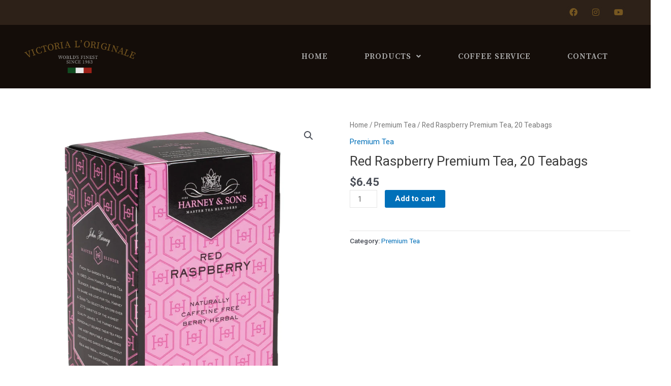

--- FILE ---
content_type: text/html; charset=utf-8
request_url: https://www.google.com/recaptcha/api2/anchor?ar=1&k=6LdoT2UcAAAAANx3Y_-eA5R-Ti3m321xaj3bZMFK&co=aHR0cHM6Ly92bG9mbC5jb206NDQz&hl=en&v=PoyoqOPhxBO7pBk68S4YbpHZ&theme=light&size=normal&anchor-ms=20000&execute-ms=30000&cb=8m1pld8nh9t6
body_size: 49290
content:
<!DOCTYPE HTML><html dir="ltr" lang="en"><head><meta http-equiv="Content-Type" content="text/html; charset=UTF-8">
<meta http-equiv="X-UA-Compatible" content="IE=edge">
<title>reCAPTCHA</title>
<style type="text/css">
/* cyrillic-ext */
@font-face {
  font-family: 'Roboto';
  font-style: normal;
  font-weight: 400;
  font-stretch: 100%;
  src: url(//fonts.gstatic.com/s/roboto/v48/KFO7CnqEu92Fr1ME7kSn66aGLdTylUAMa3GUBHMdazTgWw.woff2) format('woff2');
  unicode-range: U+0460-052F, U+1C80-1C8A, U+20B4, U+2DE0-2DFF, U+A640-A69F, U+FE2E-FE2F;
}
/* cyrillic */
@font-face {
  font-family: 'Roboto';
  font-style: normal;
  font-weight: 400;
  font-stretch: 100%;
  src: url(//fonts.gstatic.com/s/roboto/v48/KFO7CnqEu92Fr1ME7kSn66aGLdTylUAMa3iUBHMdazTgWw.woff2) format('woff2');
  unicode-range: U+0301, U+0400-045F, U+0490-0491, U+04B0-04B1, U+2116;
}
/* greek-ext */
@font-face {
  font-family: 'Roboto';
  font-style: normal;
  font-weight: 400;
  font-stretch: 100%;
  src: url(//fonts.gstatic.com/s/roboto/v48/KFO7CnqEu92Fr1ME7kSn66aGLdTylUAMa3CUBHMdazTgWw.woff2) format('woff2');
  unicode-range: U+1F00-1FFF;
}
/* greek */
@font-face {
  font-family: 'Roboto';
  font-style: normal;
  font-weight: 400;
  font-stretch: 100%;
  src: url(//fonts.gstatic.com/s/roboto/v48/KFO7CnqEu92Fr1ME7kSn66aGLdTylUAMa3-UBHMdazTgWw.woff2) format('woff2');
  unicode-range: U+0370-0377, U+037A-037F, U+0384-038A, U+038C, U+038E-03A1, U+03A3-03FF;
}
/* math */
@font-face {
  font-family: 'Roboto';
  font-style: normal;
  font-weight: 400;
  font-stretch: 100%;
  src: url(//fonts.gstatic.com/s/roboto/v48/KFO7CnqEu92Fr1ME7kSn66aGLdTylUAMawCUBHMdazTgWw.woff2) format('woff2');
  unicode-range: U+0302-0303, U+0305, U+0307-0308, U+0310, U+0312, U+0315, U+031A, U+0326-0327, U+032C, U+032F-0330, U+0332-0333, U+0338, U+033A, U+0346, U+034D, U+0391-03A1, U+03A3-03A9, U+03B1-03C9, U+03D1, U+03D5-03D6, U+03F0-03F1, U+03F4-03F5, U+2016-2017, U+2034-2038, U+203C, U+2040, U+2043, U+2047, U+2050, U+2057, U+205F, U+2070-2071, U+2074-208E, U+2090-209C, U+20D0-20DC, U+20E1, U+20E5-20EF, U+2100-2112, U+2114-2115, U+2117-2121, U+2123-214F, U+2190, U+2192, U+2194-21AE, U+21B0-21E5, U+21F1-21F2, U+21F4-2211, U+2213-2214, U+2216-22FF, U+2308-230B, U+2310, U+2319, U+231C-2321, U+2336-237A, U+237C, U+2395, U+239B-23B7, U+23D0, U+23DC-23E1, U+2474-2475, U+25AF, U+25B3, U+25B7, U+25BD, U+25C1, U+25CA, U+25CC, U+25FB, U+266D-266F, U+27C0-27FF, U+2900-2AFF, U+2B0E-2B11, U+2B30-2B4C, U+2BFE, U+3030, U+FF5B, U+FF5D, U+1D400-1D7FF, U+1EE00-1EEFF;
}
/* symbols */
@font-face {
  font-family: 'Roboto';
  font-style: normal;
  font-weight: 400;
  font-stretch: 100%;
  src: url(//fonts.gstatic.com/s/roboto/v48/KFO7CnqEu92Fr1ME7kSn66aGLdTylUAMaxKUBHMdazTgWw.woff2) format('woff2');
  unicode-range: U+0001-000C, U+000E-001F, U+007F-009F, U+20DD-20E0, U+20E2-20E4, U+2150-218F, U+2190, U+2192, U+2194-2199, U+21AF, U+21E6-21F0, U+21F3, U+2218-2219, U+2299, U+22C4-22C6, U+2300-243F, U+2440-244A, U+2460-24FF, U+25A0-27BF, U+2800-28FF, U+2921-2922, U+2981, U+29BF, U+29EB, U+2B00-2BFF, U+4DC0-4DFF, U+FFF9-FFFB, U+10140-1018E, U+10190-1019C, U+101A0, U+101D0-101FD, U+102E0-102FB, U+10E60-10E7E, U+1D2C0-1D2D3, U+1D2E0-1D37F, U+1F000-1F0FF, U+1F100-1F1AD, U+1F1E6-1F1FF, U+1F30D-1F30F, U+1F315, U+1F31C, U+1F31E, U+1F320-1F32C, U+1F336, U+1F378, U+1F37D, U+1F382, U+1F393-1F39F, U+1F3A7-1F3A8, U+1F3AC-1F3AF, U+1F3C2, U+1F3C4-1F3C6, U+1F3CA-1F3CE, U+1F3D4-1F3E0, U+1F3ED, U+1F3F1-1F3F3, U+1F3F5-1F3F7, U+1F408, U+1F415, U+1F41F, U+1F426, U+1F43F, U+1F441-1F442, U+1F444, U+1F446-1F449, U+1F44C-1F44E, U+1F453, U+1F46A, U+1F47D, U+1F4A3, U+1F4B0, U+1F4B3, U+1F4B9, U+1F4BB, U+1F4BF, U+1F4C8-1F4CB, U+1F4D6, U+1F4DA, U+1F4DF, U+1F4E3-1F4E6, U+1F4EA-1F4ED, U+1F4F7, U+1F4F9-1F4FB, U+1F4FD-1F4FE, U+1F503, U+1F507-1F50B, U+1F50D, U+1F512-1F513, U+1F53E-1F54A, U+1F54F-1F5FA, U+1F610, U+1F650-1F67F, U+1F687, U+1F68D, U+1F691, U+1F694, U+1F698, U+1F6AD, U+1F6B2, U+1F6B9-1F6BA, U+1F6BC, U+1F6C6-1F6CF, U+1F6D3-1F6D7, U+1F6E0-1F6EA, U+1F6F0-1F6F3, U+1F6F7-1F6FC, U+1F700-1F7FF, U+1F800-1F80B, U+1F810-1F847, U+1F850-1F859, U+1F860-1F887, U+1F890-1F8AD, U+1F8B0-1F8BB, U+1F8C0-1F8C1, U+1F900-1F90B, U+1F93B, U+1F946, U+1F984, U+1F996, U+1F9E9, U+1FA00-1FA6F, U+1FA70-1FA7C, U+1FA80-1FA89, U+1FA8F-1FAC6, U+1FACE-1FADC, U+1FADF-1FAE9, U+1FAF0-1FAF8, U+1FB00-1FBFF;
}
/* vietnamese */
@font-face {
  font-family: 'Roboto';
  font-style: normal;
  font-weight: 400;
  font-stretch: 100%;
  src: url(//fonts.gstatic.com/s/roboto/v48/KFO7CnqEu92Fr1ME7kSn66aGLdTylUAMa3OUBHMdazTgWw.woff2) format('woff2');
  unicode-range: U+0102-0103, U+0110-0111, U+0128-0129, U+0168-0169, U+01A0-01A1, U+01AF-01B0, U+0300-0301, U+0303-0304, U+0308-0309, U+0323, U+0329, U+1EA0-1EF9, U+20AB;
}
/* latin-ext */
@font-face {
  font-family: 'Roboto';
  font-style: normal;
  font-weight: 400;
  font-stretch: 100%;
  src: url(//fonts.gstatic.com/s/roboto/v48/KFO7CnqEu92Fr1ME7kSn66aGLdTylUAMa3KUBHMdazTgWw.woff2) format('woff2');
  unicode-range: U+0100-02BA, U+02BD-02C5, U+02C7-02CC, U+02CE-02D7, U+02DD-02FF, U+0304, U+0308, U+0329, U+1D00-1DBF, U+1E00-1E9F, U+1EF2-1EFF, U+2020, U+20A0-20AB, U+20AD-20C0, U+2113, U+2C60-2C7F, U+A720-A7FF;
}
/* latin */
@font-face {
  font-family: 'Roboto';
  font-style: normal;
  font-weight: 400;
  font-stretch: 100%;
  src: url(//fonts.gstatic.com/s/roboto/v48/KFO7CnqEu92Fr1ME7kSn66aGLdTylUAMa3yUBHMdazQ.woff2) format('woff2');
  unicode-range: U+0000-00FF, U+0131, U+0152-0153, U+02BB-02BC, U+02C6, U+02DA, U+02DC, U+0304, U+0308, U+0329, U+2000-206F, U+20AC, U+2122, U+2191, U+2193, U+2212, U+2215, U+FEFF, U+FFFD;
}
/* cyrillic-ext */
@font-face {
  font-family: 'Roboto';
  font-style: normal;
  font-weight: 500;
  font-stretch: 100%;
  src: url(//fonts.gstatic.com/s/roboto/v48/KFO7CnqEu92Fr1ME7kSn66aGLdTylUAMa3GUBHMdazTgWw.woff2) format('woff2');
  unicode-range: U+0460-052F, U+1C80-1C8A, U+20B4, U+2DE0-2DFF, U+A640-A69F, U+FE2E-FE2F;
}
/* cyrillic */
@font-face {
  font-family: 'Roboto';
  font-style: normal;
  font-weight: 500;
  font-stretch: 100%;
  src: url(//fonts.gstatic.com/s/roboto/v48/KFO7CnqEu92Fr1ME7kSn66aGLdTylUAMa3iUBHMdazTgWw.woff2) format('woff2');
  unicode-range: U+0301, U+0400-045F, U+0490-0491, U+04B0-04B1, U+2116;
}
/* greek-ext */
@font-face {
  font-family: 'Roboto';
  font-style: normal;
  font-weight: 500;
  font-stretch: 100%;
  src: url(//fonts.gstatic.com/s/roboto/v48/KFO7CnqEu92Fr1ME7kSn66aGLdTylUAMa3CUBHMdazTgWw.woff2) format('woff2');
  unicode-range: U+1F00-1FFF;
}
/* greek */
@font-face {
  font-family: 'Roboto';
  font-style: normal;
  font-weight: 500;
  font-stretch: 100%;
  src: url(//fonts.gstatic.com/s/roboto/v48/KFO7CnqEu92Fr1ME7kSn66aGLdTylUAMa3-UBHMdazTgWw.woff2) format('woff2');
  unicode-range: U+0370-0377, U+037A-037F, U+0384-038A, U+038C, U+038E-03A1, U+03A3-03FF;
}
/* math */
@font-face {
  font-family: 'Roboto';
  font-style: normal;
  font-weight: 500;
  font-stretch: 100%;
  src: url(//fonts.gstatic.com/s/roboto/v48/KFO7CnqEu92Fr1ME7kSn66aGLdTylUAMawCUBHMdazTgWw.woff2) format('woff2');
  unicode-range: U+0302-0303, U+0305, U+0307-0308, U+0310, U+0312, U+0315, U+031A, U+0326-0327, U+032C, U+032F-0330, U+0332-0333, U+0338, U+033A, U+0346, U+034D, U+0391-03A1, U+03A3-03A9, U+03B1-03C9, U+03D1, U+03D5-03D6, U+03F0-03F1, U+03F4-03F5, U+2016-2017, U+2034-2038, U+203C, U+2040, U+2043, U+2047, U+2050, U+2057, U+205F, U+2070-2071, U+2074-208E, U+2090-209C, U+20D0-20DC, U+20E1, U+20E5-20EF, U+2100-2112, U+2114-2115, U+2117-2121, U+2123-214F, U+2190, U+2192, U+2194-21AE, U+21B0-21E5, U+21F1-21F2, U+21F4-2211, U+2213-2214, U+2216-22FF, U+2308-230B, U+2310, U+2319, U+231C-2321, U+2336-237A, U+237C, U+2395, U+239B-23B7, U+23D0, U+23DC-23E1, U+2474-2475, U+25AF, U+25B3, U+25B7, U+25BD, U+25C1, U+25CA, U+25CC, U+25FB, U+266D-266F, U+27C0-27FF, U+2900-2AFF, U+2B0E-2B11, U+2B30-2B4C, U+2BFE, U+3030, U+FF5B, U+FF5D, U+1D400-1D7FF, U+1EE00-1EEFF;
}
/* symbols */
@font-face {
  font-family: 'Roboto';
  font-style: normal;
  font-weight: 500;
  font-stretch: 100%;
  src: url(//fonts.gstatic.com/s/roboto/v48/KFO7CnqEu92Fr1ME7kSn66aGLdTylUAMaxKUBHMdazTgWw.woff2) format('woff2');
  unicode-range: U+0001-000C, U+000E-001F, U+007F-009F, U+20DD-20E0, U+20E2-20E4, U+2150-218F, U+2190, U+2192, U+2194-2199, U+21AF, U+21E6-21F0, U+21F3, U+2218-2219, U+2299, U+22C4-22C6, U+2300-243F, U+2440-244A, U+2460-24FF, U+25A0-27BF, U+2800-28FF, U+2921-2922, U+2981, U+29BF, U+29EB, U+2B00-2BFF, U+4DC0-4DFF, U+FFF9-FFFB, U+10140-1018E, U+10190-1019C, U+101A0, U+101D0-101FD, U+102E0-102FB, U+10E60-10E7E, U+1D2C0-1D2D3, U+1D2E0-1D37F, U+1F000-1F0FF, U+1F100-1F1AD, U+1F1E6-1F1FF, U+1F30D-1F30F, U+1F315, U+1F31C, U+1F31E, U+1F320-1F32C, U+1F336, U+1F378, U+1F37D, U+1F382, U+1F393-1F39F, U+1F3A7-1F3A8, U+1F3AC-1F3AF, U+1F3C2, U+1F3C4-1F3C6, U+1F3CA-1F3CE, U+1F3D4-1F3E0, U+1F3ED, U+1F3F1-1F3F3, U+1F3F5-1F3F7, U+1F408, U+1F415, U+1F41F, U+1F426, U+1F43F, U+1F441-1F442, U+1F444, U+1F446-1F449, U+1F44C-1F44E, U+1F453, U+1F46A, U+1F47D, U+1F4A3, U+1F4B0, U+1F4B3, U+1F4B9, U+1F4BB, U+1F4BF, U+1F4C8-1F4CB, U+1F4D6, U+1F4DA, U+1F4DF, U+1F4E3-1F4E6, U+1F4EA-1F4ED, U+1F4F7, U+1F4F9-1F4FB, U+1F4FD-1F4FE, U+1F503, U+1F507-1F50B, U+1F50D, U+1F512-1F513, U+1F53E-1F54A, U+1F54F-1F5FA, U+1F610, U+1F650-1F67F, U+1F687, U+1F68D, U+1F691, U+1F694, U+1F698, U+1F6AD, U+1F6B2, U+1F6B9-1F6BA, U+1F6BC, U+1F6C6-1F6CF, U+1F6D3-1F6D7, U+1F6E0-1F6EA, U+1F6F0-1F6F3, U+1F6F7-1F6FC, U+1F700-1F7FF, U+1F800-1F80B, U+1F810-1F847, U+1F850-1F859, U+1F860-1F887, U+1F890-1F8AD, U+1F8B0-1F8BB, U+1F8C0-1F8C1, U+1F900-1F90B, U+1F93B, U+1F946, U+1F984, U+1F996, U+1F9E9, U+1FA00-1FA6F, U+1FA70-1FA7C, U+1FA80-1FA89, U+1FA8F-1FAC6, U+1FACE-1FADC, U+1FADF-1FAE9, U+1FAF0-1FAF8, U+1FB00-1FBFF;
}
/* vietnamese */
@font-face {
  font-family: 'Roboto';
  font-style: normal;
  font-weight: 500;
  font-stretch: 100%;
  src: url(//fonts.gstatic.com/s/roboto/v48/KFO7CnqEu92Fr1ME7kSn66aGLdTylUAMa3OUBHMdazTgWw.woff2) format('woff2');
  unicode-range: U+0102-0103, U+0110-0111, U+0128-0129, U+0168-0169, U+01A0-01A1, U+01AF-01B0, U+0300-0301, U+0303-0304, U+0308-0309, U+0323, U+0329, U+1EA0-1EF9, U+20AB;
}
/* latin-ext */
@font-face {
  font-family: 'Roboto';
  font-style: normal;
  font-weight: 500;
  font-stretch: 100%;
  src: url(//fonts.gstatic.com/s/roboto/v48/KFO7CnqEu92Fr1ME7kSn66aGLdTylUAMa3KUBHMdazTgWw.woff2) format('woff2');
  unicode-range: U+0100-02BA, U+02BD-02C5, U+02C7-02CC, U+02CE-02D7, U+02DD-02FF, U+0304, U+0308, U+0329, U+1D00-1DBF, U+1E00-1E9F, U+1EF2-1EFF, U+2020, U+20A0-20AB, U+20AD-20C0, U+2113, U+2C60-2C7F, U+A720-A7FF;
}
/* latin */
@font-face {
  font-family: 'Roboto';
  font-style: normal;
  font-weight: 500;
  font-stretch: 100%;
  src: url(//fonts.gstatic.com/s/roboto/v48/KFO7CnqEu92Fr1ME7kSn66aGLdTylUAMa3yUBHMdazQ.woff2) format('woff2');
  unicode-range: U+0000-00FF, U+0131, U+0152-0153, U+02BB-02BC, U+02C6, U+02DA, U+02DC, U+0304, U+0308, U+0329, U+2000-206F, U+20AC, U+2122, U+2191, U+2193, U+2212, U+2215, U+FEFF, U+FFFD;
}
/* cyrillic-ext */
@font-face {
  font-family: 'Roboto';
  font-style: normal;
  font-weight: 900;
  font-stretch: 100%;
  src: url(//fonts.gstatic.com/s/roboto/v48/KFO7CnqEu92Fr1ME7kSn66aGLdTylUAMa3GUBHMdazTgWw.woff2) format('woff2');
  unicode-range: U+0460-052F, U+1C80-1C8A, U+20B4, U+2DE0-2DFF, U+A640-A69F, U+FE2E-FE2F;
}
/* cyrillic */
@font-face {
  font-family: 'Roboto';
  font-style: normal;
  font-weight: 900;
  font-stretch: 100%;
  src: url(//fonts.gstatic.com/s/roboto/v48/KFO7CnqEu92Fr1ME7kSn66aGLdTylUAMa3iUBHMdazTgWw.woff2) format('woff2');
  unicode-range: U+0301, U+0400-045F, U+0490-0491, U+04B0-04B1, U+2116;
}
/* greek-ext */
@font-face {
  font-family: 'Roboto';
  font-style: normal;
  font-weight: 900;
  font-stretch: 100%;
  src: url(//fonts.gstatic.com/s/roboto/v48/KFO7CnqEu92Fr1ME7kSn66aGLdTylUAMa3CUBHMdazTgWw.woff2) format('woff2');
  unicode-range: U+1F00-1FFF;
}
/* greek */
@font-face {
  font-family: 'Roboto';
  font-style: normal;
  font-weight: 900;
  font-stretch: 100%;
  src: url(//fonts.gstatic.com/s/roboto/v48/KFO7CnqEu92Fr1ME7kSn66aGLdTylUAMa3-UBHMdazTgWw.woff2) format('woff2');
  unicode-range: U+0370-0377, U+037A-037F, U+0384-038A, U+038C, U+038E-03A1, U+03A3-03FF;
}
/* math */
@font-face {
  font-family: 'Roboto';
  font-style: normal;
  font-weight: 900;
  font-stretch: 100%;
  src: url(//fonts.gstatic.com/s/roboto/v48/KFO7CnqEu92Fr1ME7kSn66aGLdTylUAMawCUBHMdazTgWw.woff2) format('woff2');
  unicode-range: U+0302-0303, U+0305, U+0307-0308, U+0310, U+0312, U+0315, U+031A, U+0326-0327, U+032C, U+032F-0330, U+0332-0333, U+0338, U+033A, U+0346, U+034D, U+0391-03A1, U+03A3-03A9, U+03B1-03C9, U+03D1, U+03D5-03D6, U+03F0-03F1, U+03F4-03F5, U+2016-2017, U+2034-2038, U+203C, U+2040, U+2043, U+2047, U+2050, U+2057, U+205F, U+2070-2071, U+2074-208E, U+2090-209C, U+20D0-20DC, U+20E1, U+20E5-20EF, U+2100-2112, U+2114-2115, U+2117-2121, U+2123-214F, U+2190, U+2192, U+2194-21AE, U+21B0-21E5, U+21F1-21F2, U+21F4-2211, U+2213-2214, U+2216-22FF, U+2308-230B, U+2310, U+2319, U+231C-2321, U+2336-237A, U+237C, U+2395, U+239B-23B7, U+23D0, U+23DC-23E1, U+2474-2475, U+25AF, U+25B3, U+25B7, U+25BD, U+25C1, U+25CA, U+25CC, U+25FB, U+266D-266F, U+27C0-27FF, U+2900-2AFF, U+2B0E-2B11, U+2B30-2B4C, U+2BFE, U+3030, U+FF5B, U+FF5D, U+1D400-1D7FF, U+1EE00-1EEFF;
}
/* symbols */
@font-face {
  font-family: 'Roboto';
  font-style: normal;
  font-weight: 900;
  font-stretch: 100%;
  src: url(//fonts.gstatic.com/s/roboto/v48/KFO7CnqEu92Fr1ME7kSn66aGLdTylUAMaxKUBHMdazTgWw.woff2) format('woff2');
  unicode-range: U+0001-000C, U+000E-001F, U+007F-009F, U+20DD-20E0, U+20E2-20E4, U+2150-218F, U+2190, U+2192, U+2194-2199, U+21AF, U+21E6-21F0, U+21F3, U+2218-2219, U+2299, U+22C4-22C6, U+2300-243F, U+2440-244A, U+2460-24FF, U+25A0-27BF, U+2800-28FF, U+2921-2922, U+2981, U+29BF, U+29EB, U+2B00-2BFF, U+4DC0-4DFF, U+FFF9-FFFB, U+10140-1018E, U+10190-1019C, U+101A0, U+101D0-101FD, U+102E0-102FB, U+10E60-10E7E, U+1D2C0-1D2D3, U+1D2E0-1D37F, U+1F000-1F0FF, U+1F100-1F1AD, U+1F1E6-1F1FF, U+1F30D-1F30F, U+1F315, U+1F31C, U+1F31E, U+1F320-1F32C, U+1F336, U+1F378, U+1F37D, U+1F382, U+1F393-1F39F, U+1F3A7-1F3A8, U+1F3AC-1F3AF, U+1F3C2, U+1F3C4-1F3C6, U+1F3CA-1F3CE, U+1F3D4-1F3E0, U+1F3ED, U+1F3F1-1F3F3, U+1F3F5-1F3F7, U+1F408, U+1F415, U+1F41F, U+1F426, U+1F43F, U+1F441-1F442, U+1F444, U+1F446-1F449, U+1F44C-1F44E, U+1F453, U+1F46A, U+1F47D, U+1F4A3, U+1F4B0, U+1F4B3, U+1F4B9, U+1F4BB, U+1F4BF, U+1F4C8-1F4CB, U+1F4D6, U+1F4DA, U+1F4DF, U+1F4E3-1F4E6, U+1F4EA-1F4ED, U+1F4F7, U+1F4F9-1F4FB, U+1F4FD-1F4FE, U+1F503, U+1F507-1F50B, U+1F50D, U+1F512-1F513, U+1F53E-1F54A, U+1F54F-1F5FA, U+1F610, U+1F650-1F67F, U+1F687, U+1F68D, U+1F691, U+1F694, U+1F698, U+1F6AD, U+1F6B2, U+1F6B9-1F6BA, U+1F6BC, U+1F6C6-1F6CF, U+1F6D3-1F6D7, U+1F6E0-1F6EA, U+1F6F0-1F6F3, U+1F6F7-1F6FC, U+1F700-1F7FF, U+1F800-1F80B, U+1F810-1F847, U+1F850-1F859, U+1F860-1F887, U+1F890-1F8AD, U+1F8B0-1F8BB, U+1F8C0-1F8C1, U+1F900-1F90B, U+1F93B, U+1F946, U+1F984, U+1F996, U+1F9E9, U+1FA00-1FA6F, U+1FA70-1FA7C, U+1FA80-1FA89, U+1FA8F-1FAC6, U+1FACE-1FADC, U+1FADF-1FAE9, U+1FAF0-1FAF8, U+1FB00-1FBFF;
}
/* vietnamese */
@font-face {
  font-family: 'Roboto';
  font-style: normal;
  font-weight: 900;
  font-stretch: 100%;
  src: url(//fonts.gstatic.com/s/roboto/v48/KFO7CnqEu92Fr1ME7kSn66aGLdTylUAMa3OUBHMdazTgWw.woff2) format('woff2');
  unicode-range: U+0102-0103, U+0110-0111, U+0128-0129, U+0168-0169, U+01A0-01A1, U+01AF-01B0, U+0300-0301, U+0303-0304, U+0308-0309, U+0323, U+0329, U+1EA0-1EF9, U+20AB;
}
/* latin-ext */
@font-face {
  font-family: 'Roboto';
  font-style: normal;
  font-weight: 900;
  font-stretch: 100%;
  src: url(//fonts.gstatic.com/s/roboto/v48/KFO7CnqEu92Fr1ME7kSn66aGLdTylUAMa3KUBHMdazTgWw.woff2) format('woff2');
  unicode-range: U+0100-02BA, U+02BD-02C5, U+02C7-02CC, U+02CE-02D7, U+02DD-02FF, U+0304, U+0308, U+0329, U+1D00-1DBF, U+1E00-1E9F, U+1EF2-1EFF, U+2020, U+20A0-20AB, U+20AD-20C0, U+2113, U+2C60-2C7F, U+A720-A7FF;
}
/* latin */
@font-face {
  font-family: 'Roboto';
  font-style: normal;
  font-weight: 900;
  font-stretch: 100%;
  src: url(//fonts.gstatic.com/s/roboto/v48/KFO7CnqEu92Fr1ME7kSn66aGLdTylUAMa3yUBHMdazQ.woff2) format('woff2');
  unicode-range: U+0000-00FF, U+0131, U+0152-0153, U+02BB-02BC, U+02C6, U+02DA, U+02DC, U+0304, U+0308, U+0329, U+2000-206F, U+20AC, U+2122, U+2191, U+2193, U+2212, U+2215, U+FEFF, U+FFFD;
}

</style>
<link rel="stylesheet" type="text/css" href="https://www.gstatic.com/recaptcha/releases/PoyoqOPhxBO7pBk68S4YbpHZ/styles__ltr.css">
<script nonce="OF7h1JhClAXtOEGxWWQvTw" type="text/javascript">window['__recaptcha_api'] = 'https://www.google.com/recaptcha/api2/';</script>
<script type="text/javascript" src="https://www.gstatic.com/recaptcha/releases/PoyoqOPhxBO7pBk68S4YbpHZ/recaptcha__en.js" nonce="OF7h1JhClAXtOEGxWWQvTw">
      
    </script></head>
<body><div id="rc-anchor-alert" class="rc-anchor-alert"></div>
<input type="hidden" id="recaptcha-token" value="[base64]">
<script type="text/javascript" nonce="OF7h1JhClAXtOEGxWWQvTw">
      recaptcha.anchor.Main.init("[\x22ainput\x22,[\x22bgdata\x22,\x22\x22,\[base64]/[base64]/[base64]/ZyhXLGgpOnEoW04sMjEsbF0sVywwKSxoKSxmYWxzZSxmYWxzZSl9Y2F0Y2goayl7RygzNTgsVyk/[base64]/[base64]/[base64]/[base64]/[base64]/[base64]/[base64]/bmV3IEJbT10oRFswXSk6dz09Mj9uZXcgQltPXShEWzBdLERbMV0pOnc9PTM/bmV3IEJbT10oRFswXSxEWzFdLERbMl0pOnc9PTQ/[base64]/[base64]/[base64]/[base64]/[base64]\\u003d\x22,\[base64]\x22,\x22RGMWw5rDusKRT8OSw4JfTEDDp09Gak/DpsOLw67DrCPCgwnDmWvCvsO9HQNoXsK0Sz9hwp4JwqPCscOeF8KDOsKfHj9ewqTCmWkGN8KEw4TCksK0EsKJw57Dq8OtWX07JsOGEsOgwrnCo3rDv8KVb2HCuMOkVSnDoMO/[base64]/DhB96wpF6woIVVcOrwpQINTrDrg7DlcKmwp5oPMKNw4d4w6t4wqlDw41KwrE8w6vCjcKZM0nCi3JAw5wowrHDq1/DjVxbw71awq50w7Ewwo7DmB09ZcK+W8Ovw63CmsOAw7VtwpzDq8O1woPDsnk3wrUUw4vDsy7CgHHDklbCpX7Ck8Oiw7rDj8ONS0V9wq8rwqzDuVLCgsKGwq7DjBVpCUHDrMOXfG0ND8KSewojwobDuzHCosKXCnvCgsOYNcOZw7HCvsO/w4fDtsKUwqvChEJSwrsvEsK4w5IVwrtrwpzCsiLDjsOAfivCgsORe1LDkcOUfV5uEMOYbsKHwpHCrMOkw5/DhU4ZFU7DocKawod6wpvDv37Cp8K+w5zDucOtwqMUw5LDvsKaSzPDiQhSNyHDqgxhw4pRN3nDozvCr8KgezHDnsKtwpQXFTBHC8OcAcKJw53Ds8KBwrPCtmwTVkLCvcO+O8KPwoBze3LCssKKwqvDsyUhRBjDqcO9RsKNwqnCkzFOwpF4wp7CsMOnZMOsw4/Co17CiTEMw7DDmBxxwpfDhcK/wrTCjcKqSsOiwozCmkTCnkrCn2Fyw7nDjnrCjMKUAnYnesOgw5DDoxh9NSXDm8O+HMKqwpvDhyTDg8OBK8OUOGJVRcOmR8OgbBgYXsOcFsK6woHCiMKiwqHDvQRJw45Hw6/Dt8ODOMKfZMK+DcOOKsOeZ8K7w43DvX3CgmbDkG5uGsKcw5zCk8OFwp7Du8Kwc8O5woPDt20BNjrCkh3DmxN2E8KSw5bDjADDt3YJPMO1wqtfwpd2Uh7Cvks5csKkwp3Ci8OQw5Fae8K6F8K4w7xFwq0/wqHDhMKAwo0NfHbCocKowq0ewoMSOcOhZMKxw6nDshErXcOAGcKiw4vDrMOBRAdEw5PDjTzDtzXCnQd0BEMvKgbDj8OLGRQDwrvClF3Ci0LCpsKmworDtcKqbT/CmSHChDNcdmvCqXrCigbCrMOYFw/DtcKNw6TDpXBKwpMGw4fCpC/CtsKzNMOpw5DDlsOKwozCiCBJw5/DjFhYw4vCrsOzwqTCuWtAwpXCl3/[base64]/woVVYivCp8O4UVnCh8OCwovDmMKRw7UsYMKGcMOpH8OUYmYSw6EHKHDCssKYw44mw5obXR8Nwr/Dnj/DnsOpw6hawotxasOsHcKRwqQvw746wrPChzjDnsK/Gxtvwo7DghnCt1zCllXDtmjDsA/[base64]/wpXCq8KyRnTDjV/CssOhMMKKw4LDsTfDpi5VCMOKGMOIwpHDuyTCh8Kpw5jCuMOWwo1TOmXCusKZQzIXT8KHw64jwqckw7LCiXACw6c8wq3Ci1cVbi9DMljCp8O/d8KGex4uw45odMOTwoMqVMKOw6I2w67CkSMDT8KkMXF2ZsO/[base64]/CocK/[base64]/w51pw7ICw74NVSXDmcOwwq9/XEhbwpbChybChcOKCsOTU8OUwrDCq0FbNwNDdB/CtXTDtw7Dk2TDinkyZyEfZMKrFBXCvE/CsWPDhsKtw5HDi8OVCsKtw6MlY8ONa8OAw5fClTvCjx5dYcKkwoVEX15lRz0HMsOzHU/DqcKVw4chw6dXwrkcPATDrR7CpcOIw7nCnF4Qw6/ClHF7w4bDskTDiQkmIjnDkMKXw7/CgMKnw6RQw7rDlw/Cq8ODw6zCq0/Cgh3CpMOJbBRwPsKQw4dXw77Dqhptw4hpwrNuH8Ovw4YTFgzCq8KcwpFnwotUR8OLDcKFwqVgwpU8wpZ8w4LCkCTDs8OuC1LDkj5ww5jDssOZwrZYDSXDg8Kcw58rwrJeTiTCgXd1w4LCkVMBwrZtwpzCvxbCucK1fgZ+wrI6wqE/fcOhw7pgw77DncKCDjkwUFgoXC0mIxfDv8OJAVRrw6/DqcO5w5HDgcOGw5Vhw67Cr8Onw7PCmsORHHtrw5dFGsKPw7PCiwnDrsOYw7wiwohLMMOxLMKgSkPDrcOYwp3Dk0cbdj8gw60JVMKrw57Cl8OkPkN/w40VDsO3W37Di8KmwrdEGMK5UFjDg8KTAsK5F1YlR8K1EikfHgw2w5bCscOfMcOTwqFUfR/[base64]/EVsJQhhbQkXDuD/CmFXCpMKewqLCiHHDhcOZQ8KUccO0NjVYwqsTGXMzwo8WwqvCvMO4woEtdFzDusOCwrjCk1rDmsOwwqpJYMObwqRuG8OofD3CnydvwoFQEUrDmDDCtwXDrcORbsOdVkPDgMOyw6/Dm2JEwpvCi8OAwqPDpcO/c8Opek5XScO4wrsiNmvCol/[base64]/enZabMOtw4nDjg/DrMORCMOdKRtDYWLCqFbCq8Ogw5zDni7CrcKfT8Kpw7UKwqHDqcOaw5BoDcO1McK8w7XDtglSAz/DoATCpm3DtcKSYcO9AXY6wppRA17Ct8KjHcKQw48Bw7wOwrMww6HDiMONwrLComA3GXzDlcOww4LDgsO9wofDigJMwpFJw5/Dn2TCqcORf8Kzwr/DicKfeMOAS2F3K8O9worDjC/[base64]/wqE8B8KYC8Kow6fDmsOXwo8XJCrCkwLChXMLY3ADw5gewpTCpcK2w6oTTMKLw4bChDDCnHPDqm3CmsKRwq9Mw4vCgMOjfsOEd8K7wpsJwoInGjvDqsOzwr/[base64]/[base64]/[base64]/[base64]/CigDCicKywr/DusKXNsObwqV0w5zDjMOKw4lww4DChMKVesOIw7AYBMOKUgAgw4XCucKjwrwIEXrDpEvDsy0CJiJDw4nDh8OPwo/CqcOsD8Kyw4PDsmAfN8OmwpVAwoTCjMKaKBfDpMKnw63Ci28mwrTCgFdQwqY7A8O4w4sPQMOjFsKUMMO8AcOVw4vDlzjDrsOyTjZNJ1LDvcOREMOREGcwdS8Pw5B4wqhpUsOtw7smLTdwIMO0a8KJw6/DqAnCi8OIwqHCvTrCpjHDnsKIX8O7wopWB8KlV8KJNAnDrcOCw4PDh1l+w77DhsOYdWfDmcKVwojCn1fCh8KbZy8cw4tYOsOxwqU7w7PDmhXDgHc8fMOlwogBDsK1JWbCgCoJw4vCmsO6P8Knwq/CmgXDscO9RxbCpQLCrMOxO8ODAcO8wpHDkcO+fsOpwqfCnMK3wpnCgRnCssOtPEF3ZlDCu28mw70/wrIYw4XCrSQKL8KidsOmDcOyw5YpQMOrw6XCi8KpO0bDmsKww69HNMKafFEdwo58GMKCSAsVW1klwr8XSyNmcsOIT8K1QsO+wo7DjsO0w7Z+w5gGdMOvwrVFb0pYwrfDsXZcMcKtZk4iwrvDvsOMw4Brw5LDhMKCUcO+w4zDhDLCksO7BMO2w7nDsm7CniPCrsOtwrs/wrTDqnrDtMOZC8OYQWDDqMOaXsKfC8K+woVQw5liw7VZUWXCpBDDnhnCjMOuLUBrTAXCm3MwwrcbPSbCocKnPRkiE8OvwrN1w5XDiErDkMKBw4NNw7HDtsKrwppsB8OzwqZAw4TDqsOVU0LClWvDr8OSwpteeDHDncO9NQbDtMOtbsK5O3t1d8K/[base64]/wojDuMOAITchLMOgYBPCoETDmsO0wqwfw6AywpNrwo3DkMO9w6PDiX7DtSPDmcOcQsKrKBZ+EkXDhyzDmMKbFSdwYzx0GmTCpxcqZl8iw7PClMKPAsKMHhc5w77DhWbDuynCvsO5w7PDi08abMOWw6grbMOOHAXCjnfDs8OcwqIsw6zDm2/[base64]/ZwEjasKNQyElw6smWXdCwo06wpHDuMOCw4DDk8OgeC1mw53CssOvw4UjJ8K/NjTCrMOSw7o/woIFYDjDtMO4DCBwKR7Dug3Chxosw7IWwoc+GMOwwpt0YsOuw784XMOjw4IvInA4OQt9wpHCqjoQbVXCkX4VGcKjfQcXCl94VBdqGMOpw67CpMKHw5hPw74ZdMOiNcONwq0Fwr/DgcK5bgM3TzTDuMOdw55+ZcOYwpPCqFVLw6LDm0DCksKlIsKbw6NoKlwtDg9DwpMGVCHDk8KRDcO7asKOSsKvwqvCgcOoTFhrODTCjMOqVVHCqnHDnw4yw7tgB8OdwqhCw4XCsAlSw7zDp8KzwrJxF8KvwqzCg3/DvcK9w7hgGggBwqfCh8OGwrHCtiQLc2cYHWvCtcKqwoHCucO7woF2w4Uvw4jCtMOPw79KS17CtkHDuHB5aXnDg8KrPcKaRGx0w6TDgE8cDivCvMKmwowbYsKrZAp8DklNwrNqwp3CpMOTw4zDlx0Jw4fCm8OMw4bCvDEpWw1/wp3ClmdjwoBYF8Klf8KxVA9HwqXDhsOAV0RdZ1vDusOGWxLDrcOdXTc1YhMkwoZpFHHCtsKyJcK0wolBworDpcKTXErDvEF7RixPAMK6w6zDjQfCq8OOw58xeEpywqRUL8KVYsOfwqZkTHIVdcKnwoAlAXlSGRTCuT/CqMOTHcOsw6Uaw7JEaMO3woMbKcOJwpojFjTDm8KdfMOTw4/DrMOEwrfCqhfDkcOVwpVXX8OCWMO8SSzCuDbCssKwNEDDjcKjJMOPDhvCkcOoLkQCwojDqMOMP8KHMR/CsAPDucOvwrbDn0YWTlMgwrYKw7kow5TCjUfDosKKwoLDhBsWJAYQwpMCKQk5Xh/CrsOSEMKaYFYpPBrDisOFElvDvsKNVWXDpMOCDcO0wpAJwpIvfDTCpMKEwpzChMOuw6zCv8O7w6DDhsKDwofCgsOLFcO7VxTCk2rCrsOLGsO5wrIoCiFTFHbDsjU3K1PCrzt9w6MCf35tAMK7wqnDvsOGwrjCm3jDi0/Dn2A6ZcKWc8KKwoUPDzrDnA5vwplswpLDsSZvwrzCjHTDkWQhWDPDsyXDijh5woQwY8KzO8KHI0HDusKTwp/[base64]/[base64]/VkXClcO4w7hXGnxeRMOww5PCjMOvT2cvwpPCkMO8w6jCmsKAwqgSOsOeSMO3w58Sw7/DuE9wTHlwFcOjXWDCscOKVEd8w7LCsMKAw5FXPhTCrCHDncOWFMOlcwfCoQZIw40gDmfDjcOaWMKjIExkbsKgEm0Nwrcyw53Dg8OATBLCv0JHw6DDnMKXwrEHw7PDksOHwrzCtWfCriZtwqLDvMKlwoojKzp9w7NRwpsNw5/CsitQMwXDiiXDhzMtPRIzd8O/GnZSwqdiQVpfbTzCiFV/wpTDgcKEw7YrH1HCiXYjwq80w4DCrT9KZMKeZxV4wqxwCcKuwo8dw5XDlAY9w67DuMKZHjTDlVjDnn5zw5MOJMKGw6whwo/Ch8O3w7bCijJtS8K+fcKtLifDhFDDnsK1w7JNe8ORw5E1RcOiw5Fmwpx5JMKDJW7DrErCvMKMEy4aw5Y1RCbCvR43wpvDl8KUHsKgTsOBfcKhw6rDj8Odwrp2w5ttHQHDu1V0YkdWw5tKScKhwqMqw6nDlk83P8O7Bwl5WsORwqDDoA1KwrNvcl/DoxDDhBXCqmPCocKKesOjw7M+AydBw6ZWw459woRJQHnCosO/cFLDihwZV8KXw5nCmGR5U1TChATCm8Kzw7UnwqA5ci1HccOAw4ZPw7Axw4hSVi0jYsOTwrx3w4PDksO6BcO0UwJcZMOGYSNrSxjDt8O/[base64]/Dm8KUwrZnCW5IwpDCvhN1WsOra8KFJ8O2DXEtLMKqCjBSw6J3wq1DTMKLwrjCjMKaGcO/[base64]/CpGxFw6bDuCnCmMK5GsKGw71sw5ZIcnoCTwVBw7PDlB9twrjCoALConZWYxTDgMOJUUrDicOaZMOzw4MEwqHCkjRTwpI6wqxAw4HDsMKEfTrCicO8w7fDlj7Cg8O1worDv8O2R8KPw5vCtwoVJMKXw5BDOjtSw5/[base64]/DqAkOaDEffwHDnsKjwqR+w7rDkzLDlcKfw50gw4rCicKIM8KlOsKnDDrCjggPw6jCtcKgwpzDvcOyWMOZNiNZwodfG0jDq8OWwrNuw6DDrG7DokXCpMO7WsK+w7Avw5J2WG7Cjm/DvAhLahLCtCLDlcK8HzjDuRxlw6vCt8OGwqfCiFEjwr1qNFPDnHZnw5jCkMO5PMO9PjsjNhrCsh/CqcOPwp3Do8ORwonDgsO9woVVw6vCnMOCARYkw44SwqfDonjClcOpw4RaG8OYw7cuVsKEw6llwrMNJGzCu8KXPMOBf8OmwpPDpMO/woB2fF8gw4HDrn1ecXLCmsO1EQ1qw5DDq8O6wrU9ZcOUKkVpIsKaHMOewr7CjcKXIsKSwoTDj8KcR8KSIMOOQjAFw4RPZAYzaMOgBHpeXgzDpMK5w5cCVWRuNMO3w5/DnDINc0NTOcOrw4/CoMOEwoLDssKVIsKkw6fDvMKTcVjCiMOAw5fCnsKOwqxRfcKCwrTDhGzDrRPCo8OCw5PDs17DhVc4IGgVw6UaAMOgCsKBw5xfw4g9wq7DmMO4wrs1w6PDtGwCw5I/WcKoPRfCkzl8w4h5wrVdZTLDii82woE/[base64]/Az7DgsOeCMO2ZX3CgmXCicKoRF4zW8KmHMOYLDI1ZsORE8KRd8KuDMKHOABdLn0DfMOJKQQZSjjDnXg2w4x0X1pJYcOyHlPCm3cAw6Yxw7gCbngwwp3ChsKqOjN9wqlZwohNw4zCuBHDm3nDjsKcZijCkUrCp8OcG8O/w5cAQsO2GxXDncODw7rDtk3CqWDCrWFNwr/CkU/CtcOSccKPegFNJ2fCjMKhwqxLw45Cw7QTwo7DlcKpasOwLsKAwq5fbg9QCcOAZFoNwoAgNnUewqk3wq5XSxw8UQVfwqLDqybDnFTDvsOCwrBjw4jCmR/CmsOwdmLDnW5LwqXCrBlTZhXDqwlNw6rDkkYmwq/ClcOfw4zDoSfCjjbCmH5vOyo+w5DCuxogwoHCh8K9wr3DtkQmwr4GCAPCoDNew6XDrMOkMTPCv8K+YRHCoxXCq8OQw5TCiMKtworDkcO9SmDCqsKFEA93C8K0wqvDkz49T1YFdsKtL8K1bDvCrl7CocOdXw/[base64]/[base64]/CusOOwoDDscKYwq/DtznCnUxJwpE+d8K2wrPDghrCscKKZMKpRSXDq8OyeUtewpTDocKoXWPCoxcYwo/DiVcsAV5UPhFNwpRiUzBrwrPCuCpOeUnDj1TCsMOcwqNvw6jDpMOzGMOEwrFDwrvClzlFwqHDpmXCuCF6w7dmw7ZpQ8KNbMKQdcOLwptsw4rCqgVYw6/[base64]/Ctx/CtcKbNRPDgCozw512w5nCuXfDgMO2wqzCh8KQaG1jL8OGXn8Sw4bDtsO/[base64]/[base64]/esKUMHLDln/Cg8OCwpQNecKme2Inw57CssOvw5RDw6rDocO/[base64]/DlWbCgMObHC3Dm8O+W2thwoTDrcKfwr0XwrjCvW3CssOuw6ZYwoDCrMKjNcKfw44/Z1kmCmnDhsKkGsKPwpLDpHbDg8Kow7/Cs8Kjw6vDiCsnfSHCkhPCmWgHBlR8wqwqZcKeFkxkw6zCpwjDok7ChMKiNsK3wrc/d8OzwqbCkkbDnQguw7jDvsK/UjclwoPCtFlCQ8K3BFTDvsO9J8OwwrYvwrEmwrwYw47DmDTCrMKrw44Zwo3Ch8KIwpgJYCfCunvCq8Kcw70WwqrCtTrDhsO5wo7Cin9AG8Khw5dcw5Qaw5hST2XDuntzexrCpMO5wqjDu39GwoNfw7YIwrfDo8OyL8KyYV/DosKqwq/DosOLPMOdWgfDtnVkasKuPEdNw4PDjg7Cu8OZwpFAIDcuw7Ehw4zCvMOfwrjDusKPw7cmIMOBw61HwrDDq8OWPMK1wqwnaGvCnlbCkMO4wrvDijwDwrRMCcOLwr/Dr8K6eMOew4Jbw6TCgn8rMQIODnYaJl3CtsKLwoJ1DDXDjMO1MF3Ckn5Sw7LDo8Kiw57ClsKQYCMkFxB0NHQUQX7Dm8O2AyEGwo3DnSvDtMOBF2Rfwo4ywo1BwrXDq8KJw797WF9cLcKJZA0Uw74BYcKlDRrCqsOHw6ZLw7zDn8K/acKdwonCohHCqm1Xw5HDisOPwpTDhmrDvMOFwpzCi8O9AcKbEsKVZ8Ocw4rDhsOqCcOVw4bCuMOWwok4fEXDj1bDvhwyw4JMUcO7woYkdsOuwrIyNMOGJcOowq5bw6pNcjLCvsKNbDXDsD7Cnx/CtsK2IsO6wokawqfDpwlJPAhxw49FwrM7asKxXUbDoQFEVTXDtMKfwqhLcsKDYsKfwrAZasOXw5NwPVFAw4HDn8KjZwDDiMODw5jDpcK2fnILw7dhED1pDRzCoXVsQ21rwqfDj1Qfd3heZ8O0wqbDrcKlwprDvD5fDTvCgsK4dcKcF8Opw4vCviU4wqMEaH/Du0IYwq/CvyUUw47DjjrClcOFeMKDw5Qxw7NOwoU+wq5mwpFtwqPCsBchB8KQb8OIHlHCq3PCiWQlbipLw5kaw6wVw6l2w6c1w7vCucKlDMKJw7/Cu08Pw5xsw4jCmGcPw4hPw5DCrMKqBBLCkg5HZ8OTwpY5w7oSw6TCjgfDv8Kpw5llGFtKwosVw5lkwqAyCFwewqjDq8KNP8Oow6LCqV9AwqYdfCR2w5TCuMKcw7EIw57DpxgVw6PDkRtYZcOKTMOyw5XDindOwo7DhylVLl3CvyMvw60cw6TDjDN4wroRNw/CjcKBwpnCu3jDpsOYwqwaZ8OgbsKrQw09wpTDjXzCqMK9fR1IaTUrOQfCoSl7YUoxw64xTB0KIMK7wrIuwr/[base64]/DocOgBRRmZQoUwok2VMKIwrnDp14iwqPCvGkPJSbDnsOywrfCpMObwoRNwo3DmAwMwp/DucOvS8KRwogOw4PDhnLDusKVGiFsRcKSw586FUhbw5JfCFA8TcK9C8Kvw4/Cg8OOMRN5E2o0KMK+wplHwohCGjHCjSgLw4HDu0Aww6Bdw4DCvV4GV1TCmcO4w6BLKcKywrLDkm/CjsObwqTDucOxbMK8w7DCoUZiw6FcZsKXwrnCmMOVASIxw6/DpSTCvMOZAk7DicOfwrHCl8ObwqXDqELDtsKBw4TCmjAlGFM8Zj9yVcOzOlYYZApjDwHCvjLDiGF0w5PDiVIRFsOHw7QswpXCqB3DvS/DpsKewrl6Mk4gV8OOURjChsOzATzDmsOXw7NRwrA2MMKuw4xqccOcbQBTacOkwrjDqBNIw7vDnBfDiSnCk3LDn8OFwq1ww47CsSvDvSpew7szwqrDnMOMwpEJQHTDnsKrZRtPEHQSwrozJyrChMK/U8KHNTxswoBlw6JcI8OTFsO3w7fCksOfw6nDhicKZcK4IX/CokReKzEkwqk5SkwtDsKhHWsabVhuI0FQbFkoC8OkQRBXwrbCvU/DhMKkwqxTw4bDvUDDvUZWJcKgw4/Cnh8rS8KFbXDDn8Okw5wWwpLCryg5wq/[base64]/DqHYxwpchw74Kwp/DlT8ZTX7Dh8KJw5ELw6XDkMOyw4BlEQ1Dw5XDpMOFwq3DncKiwr8pZsKBw7LDm8KNVcOcD8OqBRtNBcOqw5TCkikjwrvDoHYFw45jw5DDlWRGQ8OdWcKSUcOrOcONw5c2VMOXQAvCrMO2PMKRwooMcBrCi8Knw5/[base64]/DgMKYN8KzwpXCl8K0f8KOPCrCjsOfwppgwrHDkMKBwqrDlcKVS8OTDC8lw5wJOsKrbMOnfiQdwpk1FAXDnmIvHwgPw5rCjcKgwpp/wrPDlMO5QSzCqjrCpMKTF8OwwpnCm2zCkMK7M8ODBMKIZn96wqQLX8KKKMO/LMKxw6jDiHfDpMK5w6oyP8OIERLDoQZ/wp0PVMOLPSVJSMOWwqpTfnXCi03Dl1fChw7Cs2pswrQow5/DmAHCpCoPwrNcw4bCtxnDkcO2TUPCrHTCk8KdwpTDtMKVOUnDpcKLw4YhwrLDi8Kmw7/DqBdWGWMZw7NiwrkvEAnCukUFw7rCisKsCg4mK8KhworClmQMwpp0ecORwrQNG0TCtnTCm8OGDsKPChMENsOUwpMJwq/Dhg0xACMDCHg8wprDu2Rlw4M/wpcYJR/CqsOLw5vCuwYdO8KvH8K6wqMpP3hbw64XA8KhZMKze1NIPyjDkMKvwozCv8KmUMOSw4DCjS4Zwp/DosK5RcKbwpl8wqrDgD46w4fCtcKtesKnQcKkwpzCmMOcAsOKw69rw57DhcKxcTg4wrzCsXFMw6EDKjV6w6vDrS/[base64]/Z8O5w5/DscKQSMKnwp/CknvCtgLDvAHCul11w4RTZcK7wq1lV04LwrvDrEE/XCbDoTXCrcO0MBl0w5fCtBTDmnwvw7Jawo/CmMKCwrRgdMKiA8KfRMOXw7hwwojCtT9NPMOzCsO/w47Dh8KQwqfDnsKcSMK/w4LDnsOFw63CuMKVw6dCwpBEH3gGH8KjwoDDp8OrIxNpAmZFw5sZFGbCqMOJNMKHw4fCqMOlwrrDtMOOJsKUGiDDoMOSRcORHn7DrMK0woxRwq/DsMOvw7nDnxbCg1jDgcK1ZH3DjwfDsAxzwpfCjcK2w4A2w6HCuMK1O8KHwrPCvcKAwrlbdMKNw7/CmgLCh1zCqxfDhx3Dp8OpcsKawoXDhMOswqLDhsOHw6LDpXXDuMORIsOYVR7CuMODFMKvw6gsAEdyKcOwTsKqaj8Udl7Dm8KHwoPCuMO8w50gw5sgPAHDsELDsWzDn8Oywp/[base64]/CtCx5wpF0w6zDlTLDgB82G8KDYsKxwoJPw752MxnCuApFwo5SD8O7IQNAw6wewqhbw5F6w5vDhsKww6/DscKVwoIIw4tuw63DicKEBx7CkMOrJMOvwrJDVsOecQY1w41nw4bCjsKFNQk7wrYzw7bDh20VwqELPAtuf8KsHhLDhcO7wprDiD/CoSEcRD4JP8KZEcKmwrvDvz9XalzCk8OYE8OtAFtlDVpKw77Ci2wjHm8gw6rDqMOHwp13w7fDu1Iybisow5PDkQUWw6LDtsOjw7Qow7UualzChcOMacOmw6YiAMKCw7hKcQPDj8O7WMOHZcODfTvCnUzDhCrCt3rCnMKOB8K4McOhJFrDtxjDhw/DqcOqwo7CtMK5wrpBR8OAw5FJMF3Dl1fCn0bCn1bDsVcvc1rDv8OKw6TDi8KowrLCpU51TkrCrlMjX8Klw4vCoMKUwoPChCnDoAsddHUJbVVJXn/DrGXCu8KgwqzCosKICMOowrbDg8KfWXrDj2DDpy3Di8OKCsKbwpHDg8Kww4/Cv8KnWDEQwr1ww4TCgk9bwpHDpsONw6MdwrxRwpXDusOeSS/Dtg/DtMOnw551w40KRMKpw6PCvXfCq8OEw47Dl8OUeDrDg8KJw5zDjHHDtcKrTDDDk1UBw7HDucOWwps0QcOzw4zDk0lJw590w7rCv8OnO8OZdjDCnsO4QFbDiyItwqbCqTg/[base64]/DgCzCtytmw5bCj0HCncK9w7/Dui7Cr8OvwrvDr8Ksf8OkFSjDvcKSLcKsCUJkWilaNBrCn0gfw7/Du1nDqW/CgsOBVMOqfWwjMEbDs8Khw5EZKQ3CqMOcw7zDpMKLw4p4MsKfw5lqR8K6OcKHfcKpw4XDpcKpcFbDr2J6K3ohw4UJS8OFdQx/UMKfwpnCkcKBw6FYHsOcwoLDqjQcwp/[base64]/CtsOEEMOMXcO9anLDtMK/w64Gw4FGwq5dRMOvw51Kw5rCpMKGCMO6DmDCoMKVwqjDmcKxfsOEQ8O6w5wTwpA9Zltzwr/DrMOfw5rCsTnDhcOKw4V5w4XDq3XCgwJqF8OIwqjCijBQMXXCoWE1FMKbHMKnGsKaDwnDmEgBwozCr8OSE1fCrUwWfsOzBsKnwqITY1bDkitMwoXCrTV2wp/Do1Y3F8K4bMOAPHvDs8OYwqLDrS7Dv1soQcOQw5fDm8O9IR3CpsK2J8Oxw4AgSVzDvlMCw6PDqX8gwpJtwrd2w7/CucK1woXCkRcywqzDkiBNMcOIJiscVsO7Q21BwoUCw4Y9M3HDvEbCl8OIw7Vbw6/[base64]/DvG0Hw7V/PcKBacKcbMOeKsKiKMK3B1x3w6Fdw7zDiB07KGM7w6XCucOsaWx2wpvDnkcTwpo2w53Cjw3CvXnCkxvDi8OHGsKjwrlMw5AVw6o2PsO3w6/CmHUBKMOzXXvDkWjDpsO9VzXDqjwFZU1jX8KrExIZwqcwwr7DpFJiw6HDo8Kww6XCng8fCsKmwo/DssOTw64HwrwuJlsdNAjCqx7Dpw/DoSLClsKeA8KMwrPDszDCkicHw7UXDMKyEXDClsKEwq3Cm8KXc8KuBBMrwqxxwoMlw4Z2wp4Gf8K9CQJlKjF6bcODFUXDksKLw6pAwqHCrg55w6QzwqcXw4FbV3VyKUEscsO1fRHCp3TDpcOdBFl/wrbDjsKhw6oAwpHDuBBYSQFnwrzCs8K0E8KnKMKgw6U6fhDDu07CnnlVw69ta8K4wo3DgMOEDsOiGGXDp8OXYcOlHsKDB2HCvsOyw6rChSzDrk9Jwqk1aMKbwrAFw7PCucKyFlrCq8KwwoIRGzd2w5YCSD1Pw41lRMOFwrHDusO2IWBxFETDpsKEw5rDh3LCqMKdUsK/E3HDksKRCFPClC1MPSNebsKlworDvMO0wprDvTcZD8KpHFHCjl8Bwopuwr3DiMKQEVZpOsKSZsOndgrDvjzDjcOqA1ZXehsbwprDkF7DrFfCswrDmMOXJcKvJcKAwpTCvcOUQyFmwr/CusO9Li1Ow4vDgMOgwpfDlsOwS8K5VkZ8wrsPwrUVw5rDl8OMwqgDWnDDvsKpwrxLSHJqwocie8O+YC7CnAFXd3srw6dSX8KQS8OOw5NVw519D8OXfjZMwppEwqLDqsO0YFt3w6LCjMKLwpfDmMO2FUbDpDofw63DlV0iPcOhH302aAHDogbCjgdFw540fXpHwql/aMOkSjVIw7PDkRPDosKfw61pwq7DrsOywrDCkxAAKcKYwrPCqsK4Q8Knb0LCpw3DrjzDqsOSKcKzw58Twp3DlDMswrlDwq7CoUohw7zDlBjDlcOCwr7Cs8KoCMO+B2tew73CvCFnGMOPw4oWwoN2w7p5CR0XS8K9w5RXHBU/w41uw5PDqWwVWMOpPz03Im7Cp0DDpRt3w6Bjw5bDmsOHDcKmdk5wdcOaPMOOw7wpw6NiOzvDiHpMGcKHXj/ClDHDqcK1woA7VMKQQMOJwppow4tHw4DDmR10w742wqlTbcOqMloow6zCgsKrMArDocO+w5NSw61WwqonXWXDlmzDh3vDpj8AEFhIFcKmd8Khw6YHcCjDqMKCwrPCpsK0SlzDqBnCgcOqDsO7ORHCv8KOw6gkw4dnwobDtGRYwrfCvh/Ck8KdwrNtARh1w5Efwr3DlMOEQTbDjDXCssKaR8O5e1J8wrjDuCPCoSwSWcOnw5BmRcO0WF1twoE0XMOGf8K5VcOEC1AYwqoqwqbDn8Kpw6fDpsOgwoEbwpzCq8KqHsOXe8OrdmDCvGrCk1PCsiYLwqzDocOYw4gnwpjCnMKEIsOgwoBpw5vCvMKJw5/DvcKswrfDilTCsCrDv19qCMKaBsOScVZawpt+w5t4w77Dm8KHHEDDlgpmDMKMRxrDmRxTH8O8wrrDncOFwqDCk8KABWXDoMOiw78gwpDDuWbDhgkywpXCh3kdwqnCosK+RMKLwrXDkcKAFy8+wpbDmmM/L8OGwr4NW8O3w4gQR1FIJMOOD8KXSWvCpx52wodJw7zDuMKNw7ESSsO0w6XCgsOHwr/[base64]/wpsBw4ULY27Cl8K8wq/Ct8O3wq0wIMOjw5jDklMnwpbDmsOJwqzDnmULCsKRwrQ9DiQKDMOdw5jDs8KXwpFcVAJ8w5QHw6nCnh7Cnz1YYMOLw4/[base64]/wo/[base64]/[base64]/Dq8K1X8KOwprCksO6PWzCqQXDrGzCjx5TRcOeOMOPwo3DosOmwq9bwoFZZ35oaMOFwpQvMsOvTAvCnsKudm/[base64]/wrI+w7jCnsOIeMOBw7howqsVEsKMwrjCn8OMwrEVD8Kmw6p4wp/Ck2HCrcORw6HCs8Kjw4puP8KaRMK5wpnDoSvClcK+wrUdNQUTaHXCtsKgbhopLcKeAWnCisKxwpLDnjEww7nDm3DChVvCvzlFKcKAwq/[base64]/CrR7DkGNWwphqUDXCrMKAwpk/CsOVw44vwrfDpwnCvS1eEljChsOpBsOyBnHDtVPDsjUVw7/[base64]/Dui/CpVcmw55NMMO2w6nDpELDjcKxw64AwrHDtxVNwpIUasOXT8OUZMKFRC7DlRl7VHIkH8OJXhU0w67CvRvDm8K5woPCrsKZUygrw75uw5pzIVQaw7bDmB7ClsKMNXjCvB3CgFjClMK/REoBM10Aw4nCvcO0NcKlwrfCscOfJMKRfcKZGDbClMKQDQDChcKTCFhFwq4qUiFrwr1lwqZZB8Otwp1NwpXCkMOTw4ELOkrDt05hDS3DoUvDgcOUw5TDp8KIc8Oow7DDtkdvw5NMQMOew5ZxeFrDpsKdW8KswrghwoB/[base64]/DgcK5WxfDhTknU3pzNBIBw4xawok1w4h1w5V6JyXCgwPCk8KAwpUBwqdSw4nCnmI8w7DCrz/[base64]/DqBd7X8KmfMORbRvDi8OGwo9PDsKbAXJFwqs/wozDv8OYB2TCnEXCk8OQHW5UwqPCvMKdwoXCgcOCwobCsHofwqLCiwPCicOWFGRCcicRw5HChMOrw4/CjcKDw44vUg9XSwEiwpvClGPDhH/CisObwojDtcKFQS/DnEHDnMOgw4TDj8OKwr0BEyLCojRIRzbCmcOdIEnCpUfCqcO7wrvCkVkdSGtjwr/DiCbCqDRBblM8w4DDoA9uaCV4ScKLMcOGQj/[base64]/wr/CgH9yFcK9HWsrwrRSw6kZwpbCrhIMQMKaw65jwoDDgcOlw7XClSM/KX7CmsOJwrslwrLCqQU5BcONOMOcwoZtwrQiPBPCvMOEw7XDhDprwoLCmmQtwrbDlUl4w7vDn2lww4JuLGjDqV3DvMKewo/CmsKRwrRZwoXCnMKDUlPDpMKKdcKhwqV7wqlzwpnCkAQAwo8EwpHDqz1Pw63DjcOKwqVFXw3DtX8Ww7nCjF3Dm2XCssOSLsKicMK9w43CtMKEwo/Cp8KXI8KUwqfDrMKJw60tw5hGaQ8oRDQEHMOMch/DicKZJ8K4w4NyIB1WwrINKMOnG8OOOMOXw5sqwoF+GcOvw61YPcKfw787w7V2Y8KlesK5IMO+FU5KwpXCkyDDnsKCwr/Dq8KCdcKbEUoWXw4GUFFhwqE1BnrDg8OYwp4UBzkbw7FoCkHCssK9w7jCtjbDr8OKZsOeGsK3wrFGW8OAXBk4S216TRvCgVfDocKyU8KPw43Ck8KHUCnCgsKHXRPDtMK+dil7HMOvRcOOwq3DozTDk8K+w6HDnMK+wp7Dr19rLwtxwo8AJwLDn8K5wpUQw5Ecw4I/wpjDlsK9Ngslw7x/w5zCu3rCgMOzDcOrSMOQwrDDmcOAQ0ciw4k/dXRnIMKww4HCpSbCisKWw71/X8O2Dz8ZwozDnUXDpDDCi3/CjMOgw4RKVcO7woXCt8KxTcOSwqFsw4DCiUPDtMOOZMKwwqkKwpphVUELwp/CicODa1VCwrlAw5DCpngYw68kD2Idw7A5w7vDicO3EXkeSSTDpsOBwptPUsK/woTDocOWJ8K9ecOvEcK4OhfCusK0wozDgsOrAjwxQF7Cv2dgwrPCmA3CiMO4IcKTFsOjUWJpJcK6wrTDkcO/w6FPH8OqZsKVUcK3LcK1wpxlwqcUw5/Co2AtwqrDo1BzwpvCqBBxwrLDtzNafGMvVMKIw7QDFMOQKcOwbsODDcOmFEIpwpd/FRPDm8K4wqHDvHnCkXxAw6MbGcO6PcK8wobDnUFjccOrw67Csxdsw7LClcOKw6F3w4fCqcKDDTrDj8OsGnUyw5HDisK8w5h7wr0Uw7/[base64]/CrsKYwo8qJDDCgEvCpREtw4gXwo5DMiYFwoJbcW/CghQQwrnCn8KLUiALw5Nsw791wpLDlD7DmxrCm8Kcwq7DnsKMLVJMTcKIw6rDtXPDq3MAfMORQMOnw60BX8OAwqjCkMK9w6fDo8OuHj5FSh3DhlHDo8KLwpDCqVRLw5nCisONEUbCj8KVQMKpDcOdwr/DjALCuDp4aXbCqHIZwpDChyp6SsKyMcKET2TDkW3CokkySMOUMMOjwqPCnkkLw7jCvsKiwqNfIAbDoUJkAnjDvEsjw4jDkHjCn37CvjcJwrYMwozClll8BhYyJsKkBFQNX8KrwoUzwpRiw7lSwr1YXjrDpEBTH8OZL8KWw7PCl8KVw5rCmxUvCcKuw78mXcOnNFp/dk8iw4MwwrplwqvDssKeZcO6w5HDm8KhYkIbfAjDn8OwwpYYwqlCwrvCnhvCtsKTw5tywpHDonrCkcOeSQQmFCDDoMKwVHYiw7PDsyTCpsOuw4Y1PQ0owoIDC8KbGcKvw6VRw5oiFcKPwozCjsOUSMOtwo9oAXnDkF9iMcKjVSfDp2A/wpbCp0gpw4EAD8KXORvClB7DoMKYai3Cuw0+woN2CsKgBcKjLWd9ZnrCgUPCpsOJZ17CjH/DpUVjdsKZw5onwpDCtMKQSz9uHm0VKcK6w5DDssOQwpXDqklRw4JuaEDDjsOBCmLDocOHwqsxAMODwrPDiDw5W8K3NmvDtCTCtcKuVjxiw6x4TkXDuAwWwqfCrRvCnV9Vw4dRw7nDo39JJ8OPXcOnwrEHw580woIzwoPCicKJwqbCmA7DvMOzWg/DlsOMFcKSb03DrggSwpYBA8Kbw6HCm8KwwqBOwqttwr0NaCHDrnnChAlXw47Dh8KTVsOhJXsJwpA7wo7Cu8K2wq/[base64]/CqhPDk1sEw7kCcGjCtsOtTsK7ecO9AsOPcsKWw5wdY1LDtFnCh8K2M8Ksw5rDrV3Cuk8ow4/Cg8OywqvDtMK6Ag7ClMOyw7gTAgLDncKwPVlpRG3DnsKsQg0WZ8K0PcKAQ8Kiw6HCtcOlccOzc8O8wrEIbnjCgsOVwpDChcOcw74WwrHClStWCcOUJ2TCvMONDB0KwpwQwp5oCcKrw6c5w7NLwobDmkLDjcKcVcKHwqVswpNzw4/CsyIrw4bDrmTCtcOew6NzdXt3w6TDhz5twoF4WMO7w5PCrEl/w7fDisKaWsKOIDrCpwjCtnh5wqx8wo8dKcOCQW5dw7zCj8ONwrXDsMOiwrzDtcOqB8KVRsK5wpbCtMK3woHDnMKCOMOHw4YTwr93J8Okw47Cp8Kvw5zDucKBwoXCtRFnwrrCj1V1WTbCjifCjSkrwp7DlsOVf8KLw6bDkMKrw6gHVE/CjAfCj8OswqbCvj8xwpQdRMOzw5zClMKSw63CtMOZC8OHDsOiw5DDsMOqwpbCmzXCql0Owo/[base64]/IFwQwqpowp7DrmtCDsOMO8Kdwp0ZY2UEAE3CohomwprDoHjDgcKLb1jDk8OTIcOAw5HDkcKlLcOoD8ORMyLCg8OLGDJcw4gJQMKPMMOfwqPDmGoVGg/Dkjs0wpJXwrkmORMpBMODccKYwo5ew5Exw5ZbVsOTwo1iwplCZ8KXAcKdwrd0w5TCosOtZAFMGiLDgsOKwqTDjsOjw6XDk8KHw6F6JG/DosOjfsOUw4zDri5OesK4w4lSAHrCtsO+wqHDhSrDpcK1LCrDlRfDt2RvVsORBQLDqsKAw7ANwoHDnUIiBnE9HMKsw4cQUcK1w6oeUkTCvcKteWjClcOEw4lMwo/[base64]/Ci348wpRMw5TCkcOlw7hGwrjCsCIVMzhCwpLCuMOVw5XCqFjDqSbDncOxwqVvw6TClB5hwqjCvRvDv8K6woHDmGAjw4cJw7UowrvDmn3DlDXDmUvDj8OUGC/[base64]/woALZ8KfNcKKwpYqWHDDisOuw6LDuCjCn8Kbw5XCo0DDicKpwp4jfVJvHnJswrjDucOHTzbDti03TcKow5N/w6Adw4NnWlrCmcKGM0LCnMKyNsOWw6/DvS15w77ConxFwplvwpXDogrDg8ONwpAEF8KMwprDoMOWw4fClMKswoRZY0HDvj9OUMOwwrXCscO4w6zDj8KdwqjCh8KDCMOfR0nDrsOMwqIAO0t+PcOpFDXCh8KSwqLCp8O0fcKTwpHDlyvDpMKKwq7DgmdFw4fCi8KlNMKLLcKWWmYvSMKodBhiKT/Cmnh9w7cFezZmF8O4w5zDhVfDg13Ci8O7PMKZO8O0w6bCoMOuw6rCsDNTw5cLwqNwb2ISwrvDhMK2N1NvT8OSwp56BcKnwpHCnAPDmMKwHsKSdsK/[base64]/Dj8O7NMOKKx8UDF5IfcKHw5xBwqZxwr0KwqbDkA8OUwFMS8KtXMKjTGPCqsOgUlhMwpHCtcOBwobCjE/DuDTDmcOnwqjDp8KAw68dw47DiMOuw7M\\u003d\x22],null,[\x22conf\x22,null,\x226LdoT2UcAAAAANx3Y_-eA5R-Ti3m321xaj3bZMFK\x22,0,null,null,null,1,[21,125,63,73,95,87,41,43,42,83,102,105,109,121],[1017145,652],0,null,null,null,null,0,null,0,1,700,1,null,0,\[base64]/76lBhnEnQkZnOKMAhnM8xEZ\x22,0,0,null,null,1,null,0,0,null,null,null,0],\x22https://vlofl.com:443\x22,null,[1,1,1],null,null,null,0,3600,[\x22https://www.google.com/intl/en/policies/privacy/\x22,\x22https://www.google.com/intl/en/policies/terms/\x22],\x22KAS9ZvkSzohUPeAMhuRasoZqMEWNTiadk+Q7CcwtzZg\\u003d\x22,0,0,null,1,1769003501544,0,0,[59,13,28],null,[104,244,58],\x22RC-150A-bDsYGqPRg\x22,null,null,null,null,null,\x220dAFcWeA5mnbLAQ25Adxgk3VNwhZRprD23sZnxwiIkGUS79c2rfDMcjNJPbKKYi2WPiExOFrU96-wGjghZoLpS4jvgB9Jzr0fLcg\x22,1769086301787]");
    </script></body></html>

--- FILE ---
content_type: text/css
request_url: https://vlofl.com/wp-content/uploads/elementor/css/post-3447.css?ver=1755623021
body_size: 1886
content:
.elementor-3447 .elementor-element.elementor-element-ea5ca52:not(.elementor-motion-effects-element-type-background), .elementor-3447 .elementor-element.elementor-element-ea5ca52 > .elementor-motion-effects-container > .elementor-motion-effects-layer{background-color:#2D2118;}.elementor-3447 .elementor-element.elementor-element-ea5ca52{transition:background 0.3s, border 0.3s, border-radius 0.3s, box-shadow 0.3s;padding:0% 3% 0% 3%;z-index:20;}.elementor-3447 .elementor-element.elementor-element-ea5ca52 > .elementor-background-overlay{transition:background 0.3s, border-radius 0.3s, opacity 0.3s;}.elementor-3447 .elementor-element.elementor-element-d419722{--grid-template-columns:repeat(0, auto);--icon-size:16px;--grid-column-gap:16px;--grid-row-gap:0px;}.elementor-3447 .elementor-element.elementor-element-d419722 .elementor-widget-container{text-align:right;}.elementor-3447 .elementor-element.elementor-element-d419722 .elementor-social-icon{background-color:#2D2118;--icon-padding:0.4em;}.elementor-3447 .elementor-element.elementor-element-d419722 .elementor-social-icon i{color:#765721;}.elementor-3447 .elementor-element.elementor-element-d419722 .elementor-social-icon svg{fill:#765721;}.elementor-3447 .elementor-element.elementor-element-cf5100e:not(.elementor-motion-effects-element-type-background), .elementor-3447 .elementor-element.elementor-element-cf5100e > .elementor-motion-effects-container > .elementor-motion-effects-layer{background-color:#140D09;}.elementor-3447 .elementor-element.elementor-element-cf5100e > .elementor-container{min-height:125px;}.elementor-3447 .elementor-element.elementor-element-cf5100e{transition:background 0.3s, border 0.3s, border-radius 0.3s, box-shadow 0.3s;padding:0% 3% 0% 3%;z-index:35;}.elementor-3447 .elementor-element.elementor-element-cf5100e > .elementor-background-overlay{transition:background 0.3s, border-radius 0.3s, opacity 0.3s;}.elementor-widget-image .widget-image-caption{color:var( --e-global-color-text );font-family:var( --e-global-typography-text-font-family ), Sans-serif;font-weight:var( --e-global-typography-text-font-weight );}.elementor-3447 .elementor-element.elementor-element-26279e2{text-align:left;}.elementor-3447 .elementor-element.elementor-element-26279e2 img{width:78%;}.elementor-bc-flex-widget .elementor-3447 .elementor-element.elementor-element-32d43be.elementor-column .elementor-widget-wrap{align-items:center;}.elementor-3447 .elementor-element.elementor-element-32d43be.elementor-column.elementor-element[data-element_type="column"] > .elementor-widget-wrap.elementor-element-populated{align-content:center;align-items:center;}.elementor-3447 .elementor-element.elementor-element-32d43be.elementor-column > .elementor-widget-wrap{justify-content:flex-end;}.elementor-widget-uael-nav-menu ul.uael-nav-menu .menu-item a.uael-menu-item.elementor-button{background-color:var( --e-global-color-accent );}.elementor-widget-uael-nav-menu ul.uael-nav-menu .menu-item a.uael-menu-item.elementor-button:hover{background-color:var( --e-global-color-accent );}.elementor-widget-uael-nav-menu .menu-item a.uael-menu-item{font-family:var( --e-global-typography-primary-font-family ), Sans-serif;font-weight:var( --e-global-typography-primary-font-weight );}.elementor-widget-uael-nav-menu .menu-item a.uael-menu-item:not(.elementor-button), .elementor-widget-uael-nav-menu .sub-menu a.uael-sub-menu-item{color:var( --e-global-color-text );}.elementor-widget-uael-nav-menu .menu-item a.uael-menu-item:not(.elementor-button):hover,
								.elementor-widget-uael-nav-menu .sub-menu a.uael-sub-menu-item:hover,
								.elementor-widget-uael-nav-menu .menu-item.current-menu-item a.uael-menu-item:not(.elementor-button),
								.elementor-widget-uael-nav-menu .menu-item a.uael-menu-item.highlighted:not(.elementor-button),
								.elementor-widget-uael-nav-menu .menu-item a.uael-menu-item:not(.elementor-button):focus{color:var( --e-global-color-accent );}.elementor-widget-uael-nav-menu .uael-nav-menu-layout:not(.uael-pointer__framed) .menu-item.parent a.uael-menu-item:before,
								.elementor-widget-uael-nav-menu .uael-nav-menu-layout:not(.uael-pointer__framed) .menu-item.parent a.uael-menu-item:after{background-color:var( --e-global-color-accent );}.elementor-widget-uael-nav-menu .uael-nav-menu-layout:not(.uael-pointer__framed) .menu-item.parent .sub-menu .uael-has-submenu-container a:after{background-color:var( --e-global-color-accent );}.elementor-widget-uael-nav-menu .uael-pointer__framed .menu-item.parent a.uael-menu-item:before,
								.elementor-widget-uael-nav-menu .uael-pointer__framed .menu-item.parent a.uael-menu-item:after{border-color:var( --e-global-color-accent );}.elementor-widget-uael-nav-menu .sub-menu li a.uael-sub-menu-item,
							.elementor-widget-uael-nav-menu nav.uael-dropdown li a.uael-menu-item,
							.elementor-widget-uael-nav-menu nav.uael-dropdown li a.uael-sub-menu-item,
							.elementor-widget-uael-nav-menu nav.uael-dropdown-expandible li a.uael-menu-item{font-family:var( --e-global-typography-accent-font-family ), Sans-serif;font-weight:var( --e-global-typography-accent-font-weight );}.elementor-widget-uael-nav-menu .uael-nav-menu__toggle .uael-nav-menu-label{color:var( --e-global-color-text );}.elementor-widget-uael-nav-menu .menu-item a.uael-menu-item.elementor-button{font-family:var( --e-global-typography-primary-font-family ), Sans-serif;font-weight:var( --e-global-typography-primary-font-weight );}.elementor-3447 .elementor-element.elementor-element-8ca6f0a .menu-item a.uael-menu-item,.elementor-3447 .elementor-element.elementor-element-8ca6f0a .menu-item a.uael-sub-menu-item{padding-left:36px;padding-right:36px;}.elementor-3447 .elementor-element.elementor-element-8ca6f0a .menu-item a.uael-menu-item, .elementor-3447 .elementor-element.elementor-element-8ca6f0a .menu-item a.uael-sub-menu-item{padding-top:15px;padding-bottom:15px;}.elementor-3447 .elementor-element.elementor-element-8ca6f0a ul.sub-menu{width:220px;}.elementor-3447 .elementor-element.elementor-element-8ca6f0a .sub-menu li a.uael-sub-menu-item,
						.elementor-3447 .elementor-element.elementor-element-8ca6f0a nav.uael-dropdown li a.uael-menu-item,
						.elementor-3447 .elementor-element.elementor-element-8ca6f0a nav.uael-dropdown li a.uael-sub-menu-item,
						.elementor-3447 .elementor-element.elementor-element-8ca6f0a nav.uael-dropdown-expandible li a.uael-menu-item,
						.elementor-3447 .elementor-element.elementor-element-8ca6f0a nav.uael-dropdown-expandible li a.uael-sub-menu-item{padding-left:15px;padding-right:15px;}.elementor-3447 .elementor-element.elementor-element-8ca6f0a .sub-menu a.uael-sub-menu-item,
						 .elementor-3447 .elementor-element.elementor-element-8ca6f0a nav.uael-dropdown li a.uael-menu-item,
						 .elementor-3447 .elementor-element.elementor-element-8ca6f0a nav.uael-dropdown li a.uael-sub-menu-item,
						 .elementor-3447 .elementor-element.elementor-element-8ca6f0a nav.uael-dropdown-expandible li a.uael-menu-item,
						 .elementor-3447 .elementor-element.elementor-element-8ca6f0a nav.uael-dropdown-expandible li a.uael-sub-menu-item{padding-top:15px;padding-bottom:15px;}.elementor-3447 .elementor-element.elementor-element-8ca6f0a{width:auto;max-width:auto;z-index:30;}.elementor-3447 .elementor-element.elementor-element-8ca6f0a .uael-nav-menu__toggle{text-align:center;}.elementor-3447 .elementor-element.elementor-element-8ca6f0a .menu-item a.uael-menu-item{font-family:"Source Serif Pro", Sans-serif;font-weight:600;text-transform:uppercase;letter-spacing:0.9px;}.elementor-3447 .elementor-element.elementor-element-8ca6f0a .menu-item a.uael-menu-item:not(.elementor-button), .elementor-3447 .elementor-element.elementor-element-8ca6f0a .sub-menu a.uael-sub-menu-item{color:#ADADAD;}.elementor-3447 .elementor-element.elementor-element-8ca6f0a .menu-item a.uael-menu-item:not(.elementor-button):hover,
								.elementor-3447 .elementor-element.elementor-element-8ca6f0a .sub-menu a.uael-sub-menu-item:hover,
								.elementor-3447 .elementor-element.elementor-element-8ca6f0a .menu-item.current-menu-item a.uael-menu-item:not(.elementor-button),
								.elementor-3447 .elementor-element.elementor-element-8ca6f0a .menu-item a.uael-menu-item.highlighted:not(.elementor-button),
								.elementor-3447 .elementor-element.elementor-element-8ca6f0a .menu-item a.uael-menu-item:not(.elementor-button):focus{color:#FFFFFF;}.elementor-3447 .elementor-element.elementor-element-8ca6f0a .sub-menu,
								.elementor-3447 .elementor-element.elementor-element-8ca6f0a nav.uael-dropdown,
								.elementor-3447 .elementor-element.elementor-element-8ca6f0a .uael-nav-menu nav.uael-dropdown-expandible,
								.elementor-3447 .elementor-element.elementor-element-8ca6f0a .uael-nav-menu nav.uael-dropdown-expandible .menu-item a.uael-menu-item,
								.elementor-3447 .elementor-element.elementor-element-8ca6f0a .uael-nav-menu nav.uael-dropdown-expandible .menu-item .sub-menu,
								.elementor-3447 .elementor-element.elementor-element-8ca6f0a nav.uael-dropdown .menu-item a.uael-menu-item,
								.elementor-3447 .elementor-element.elementor-element-8ca6f0a nav.uael-dropdown .menu-item a.uael-sub-menu-item{background-color:#fff;}.elementor-3447 .elementor-element.elementor-element-8ca6f0a .sub-menu li.menu-item:not(:last-child),
						.elementor-3447 .elementor-element.elementor-element-8ca6f0a nav.uael-dropdown li.menu-item:not(:last-child),
						.elementor-3447 .elementor-element.elementor-element-8ca6f0a nav.uael-dropdown-expandible li.menu-item:not(:last-child){border-bottom-style:solid;border-bottom-color:#c4c4c4;border-bottom-width:1px;}.elementor-3447 .elementor-element.elementor-element-f0e96b1:not(.elementor-motion-effects-element-type-background), .elementor-3447 .elementor-element.elementor-element-f0e96b1 > .elementor-motion-effects-container > .elementor-motion-effects-layer{background-color:#140D09;}.elementor-3447 .elementor-element.elementor-element-f0e96b1 > .elementor-container{min-height:125px;}.elementor-3447 .elementor-element.elementor-element-f0e96b1{transition:background 0.3s, border 0.3s, border-radius 0.3s, box-shadow 0.3s;padding:0% 3% 0% 3%;z-index:20;}.elementor-3447 .elementor-element.elementor-element-f0e96b1 > .elementor-background-overlay{transition:background 0.3s, border-radius 0.3s, opacity 0.3s;}.elementor-bc-flex-widget .elementor-3447 .elementor-element.elementor-element-eeaebb3.elementor-column .elementor-widget-wrap{align-items:center;}.elementor-3447 .elementor-element.elementor-element-eeaebb3.elementor-column.elementor-element[data-element_type="column"] > .elementor-widget-wrap.elementor-element-populated{align-content:center;align-items:center;}.elementor-3447 .elementor-element.elementor-element-eeaebb3.elementor-column > .elementor-widget-wrap{justify-content:flex-end;}.elementor-3447 .elementor-element.elementor-element-fe8b83b li.menu-item a{justify-content:space-between;}.elementor-3447 .elementor-element.elementor-element-fe8b83b .uael-flyout-wrapper .uael-side{width:300px;}.elementor-3447 .elementor-element.elementor-element-fe8b83b .uael-flyout-open.left{left:-300px;}.elementor-3447 .elementor-element.elementor-element-fe8b83b .uael-flyout-open.right{right:-300px;}.elementor-3447 .elementor-element.elementor-element-fe8b83b .menu-item a.uael-menu-item,.elementor-3447 .elementor-element.elementor-element-fe8b83b .menu-item a.uael-sub-menu-item{padding-left:36px;padding-right:36px;}.elementor-3447 .elementor-element.elementor-element-fe8b83b .menu-item a.uael-menu-item, .elementor-3447 .elementor-element.elementor-element-fe8b83b .menu-item a.uael-sub-menu-item{padding-top:15px;padding-bottom:15px;}.elementor-3447 .elementor-element.elementor-element-fe8b83b .sub-menu li a.uael-sub-menu-item,
						.elementor-3447 .elementor-element.elementor-element-fe8b83b nav.uael-dropdown li a.uael-menu-item,
						.elementor-3447 .elementor-element.elementor-element-fe8b83b nav.uael-dropdown li a.uael-sub-menu-item,
						.elementor-3447 .elementor-element.elementor-element-fe8b83b nav.uael-dropdown-expandible li a.uael-menu-item,
						.elementor-3447 .elementor-element.elementor-element-fe8b83b nav.uael-dropdown-expandible li a.uael-sub-menu-item{padding-left:15px;padding-right:15px;}.elementor-3447 .elementor-element.elementor-element-fe8b83b .sub-menu a.uael-sub-menu-item,
						 .elementor-3447 .elementor-element.elementor-element-fe8b83b nav.uael-dropdown li a.uael-menu-item,
						 .elementor-3447 .elementor-element.elementor-element-fe8b83b nav.uael-dropdown li a.uael-sub-menu-item,
						 .elementor-3447 .elementor-element.elementor-element-fe8b83b nav.uael-dropdown-expandible li a.uael-menu-item,
						 .elementor-3447 .elementor-element.elementor-element-fe8b83b nav.uael-dropdown-expandible li a.uael-sub-menu-item{padding-top:15px;padding-bottom:15px;}.elementor-3447 .elementor-element.elementor-element-fe8b83b{width:auto;max-width:auto;}.elementor-3447 .elementor-element.elementor-element-fe8b83b .uael-nav-menu__toggle{margin:0 auto;}.elementor-3447 .elementor-element.elementor-element-fe8b83b .uael-flyout-content{padding:30px;background-color:#FBF6F0;}.elementor-3447 .elementor-element.elementor-element-fe8b83b .menu-item a.uael-menu-item{font-family:"Source Serif Pro", Sans-serif;font-weight:600;text-transform:uppercase;letter-spacing:0.9px;}.elementor-3447 .elementor-element.elementor-element-fe8b83b .menu-item a.uael-menu-item:not(.elementor-button), .elementor-3447 .elementor-element.elementor-element-fe8b83b .sub-menu a.uael-sub-menu-item{color:#765721;}.elementor-3447 .elementor-element.elementor-element-fe8b83b .menu-item a.uael-menu-item:not(.elementor-button):hover,
								.elementor-3447 .elementor-element.elementor-element-fe8b83b .sub-menu a.uael-sub-menu-item:hover,
								.elementor-3447 .elementor-element.elementor-element-fe8b83b .menu-item.current-menu-item a.uael-menu-item:not(.elementor-button),
								.elementor-3447 .elementor-element.elementor-element-fe8b83b .menu-item a.uael-menu-item.highlighted:not(.elementor-button),
								.elementor-3447 .elementor-element.elementor-element-fe8b83b .menu-item a.uael-menu-item:not(.elementor-button):focus{color:#4A3614;}.elementor-3447 .elementor-element.elementor-element-fe8b83b .menu-item.current-menu-item a.uael-menu-item:not(.elementor-button),
								.elementor-3447 .elementor-element.elementor-element-fe8b83b .menu-item.current-menu-ancestor a.uael-menu-item:not(.elementor-button),
								.elementor-3447 .elementor-element.elementor-element-fe8b83b .menu-item.custom-menu-active a.uael-menu-item:not(.elementor-button){color:#4A3614;}.elementor-3447 .elementor-element.elementor-element-fe8b83b .sub-menu a.uael-sub-menu-item,
								.elementor-3447 .elementor-element.elementor-element-fe8b83b .elementor-menu-toggle,
								.elementor-3447 .elementor-element.elementor-element-fe8b83b nav.uael-dropdown li a.uael-menu-item:not(.elementor-button),
								.elementor-3447 .elementor-element.elementor-element-fe8b83b nav.uael-dropdown li a.uael-sub-menu-item:not(.elementor-button),
								.elementor-3447 .elementor-element.elementor-element-fe8b83b nav.uael-dropdown-expandible li a.uael-menu-item,
								.elementor-3447 .elementor-element.elementor-element-fe8b83b nav.uael-dropdown-expandible li a.uael-sub-menu-item{color:#765721;}.elementor-3447 .elementor-element.elementor-element-fe8b83b .sub-menu,
								.elementor-3447 .elementor-element.elementor-element-fe8b83b nav.uael-dropdown,
								.elementor-3447 .elementor-element.elementor-element-fe8b83b .uael-nav-menu nav.uael-dropdown-expandible,
								.elementor-3447 .elementor-element.elementor-element-fe8b83b .uael-nav-menu nav.uael-dropdown-expandible .menu-item a.uael-menu-item,
								.elementor-3447 .elementor-element.elementor-element-fe8b83b .uael-nav-menu nav.uael-dropdown-expandible .menu-item .sub-menu,
								.elementor-3447 .elementor-element.elementor-element-fe8b83b nav.uael-dropdown .menu-item a.uael-menu-item,
								.elementor-3447 .elementor-element.elementor-element-fe8b83b nav.uael-dropdown .menu-item a.uael-sub-menu-item{background-color:#fff;}.elementor-3447 .elementor-element.elementor-element-fe8b83b .sub-menu li.menu-item:not(:last-child),
						.elementor-3447 .elementor-element.elementor-element-fe8b83b nav.uael-dropdown li.menu-item:not(:last-child),
						.elementor-3447 .elementor-element.elementor-element-fe8b83b nav.uael-dropdown-expandible li.menu-item:not(:last-child){border-bottom-style:solid;border-bottom-color:#c4c4c4;border-bottom-width:1px;}.elementor-3447 .elementor-element.elementor-element-fe8b83b div.uael-nav-menu-icon{color:#ADADAD;}.elementor-3447 .elementor-element.elementor-element-fe8b83b div.uael-nav-menu-icon svg{fill:#ADADAD;}.elementor-3447 .elementor-element.elementor-element-fe8b83b .uael-flyout-close{color:#765721;}.elementor-3447 .elementor-element.elementor-element-fe8b83b .uael-flyout-close svg{fill:#765721;}.elementor-theme-builder-content-area{height:400px;}.elementor-location-header:before, .elementor-location-footer:before{content:"";display:table;clear:both;}@media(max-width:1024px){.elementor-3447 .elementor-element.elementor-element-3b0bebe{text-align:left;}.elementor-3447 .elementor-element.elementor-element-3b0bebe img{width:76%;}.elementor-3447 .elementor-element.elementor-element-fe8b83b .uael-flyout-wrapper .uael-side{width:250px;}.elementor-3447 .elementor-element.elementor-element-fe8b83b .uael-flyout-open.left{left:-250px;}.elementor-3447 .elementor-element.elementor-element-fe8b83b .uael-flyout-open.right{right:-250px;}.elementor-3447 .elementor-element.elementor-element-fe8b83b .menu-item a.uael-menu-item, .elementor-3447 .elementor-element.elementor-element-fe8b83b .menu-item a.uael-sub-menu-item{padding-top:26px;padding-bottom:26px;}.elementor-3447 .elementor-element.elementor-element-fe8b83b > .elementor-widget-container{padding:0px 0px 0px 30px;}.elementor-3447 .elementor-element.elementor-element-fe8b83b .menu-item a.uael-menu-item{font-size:19px;line-height:1.3em;}.elementor-3447 .elementor-element.elementor-element-fe8b83b .uael-nav-menu-icon{font-size:39px;}.elementor-3447 .elementor-element.elementor-element-fe8b83b .uael-nav-menu-icon svg{font-size:39px;line-height:39px;height:39px;width:39px;}}@media(min-width:768px){.elementor-3447 .elementor-element.elementor-element-39649e4{width:24.912%;}.elementor-3447 .elementor-element.elementor-element-32d43be{width:75.088%;}.elementor-3447 .elementor-element.elementor-element-b78c633{width:24.912%;}.elementor-3447 .elementor-element.elementor-element-eeaebb3{width:75.088%;}}@media(max-width:1024px) and (min-width:768px){.elementor-3447 .elementor-element.elementor-element-b78c633{width:40%;}.elementor-3447 .elementor-element.elementor-element-eeaebb3{width:60%;}}@media(max-width:767px){.elementor-3447 .elementor-element.elementor-element-b42ac64{width:50%;}.elementor-3447 .elementor-element.elementor-element-95fb30e{width:50%;}.elementor-bc-flex-widget .elementor-3447 .elementor-element.elementor-element-95fb30e.elementor-column .elementor-widget-wrap{align-items:center;}.elementor-3447 .elementor-element.elementor-element-95fb30e.elementor-column.elementor-element[data-element_type="column"] > .elementor-widget-wrap.elementor-element-populated{align-content:center;align-items:center;}.elementor-3447 .elementor-element.elementor-element-95fb30e > .elementor-element-populated{margin:0px 0px 0px 0px;--e-column-margin-right:0px;--e-column-margin-left:0px;padding:0px 0px 0px 0px;}.elementor-3447 .elementor-element.elementor-element-d419722{--icon-size:18px;--grid-column-gap:13px;}.elementor-3447 .elementor-element.elementor-element-d419722 .elementor-social-icon{--icon-padding:0.4em;}.elementor-3447 .elementor-element.elementor-element-b78c633{width:50%;}.elementor-3447 .elementor-element.elementor-element-eeaebb3{width:50%;}.elementor-3447 .elementor-element.elementor-element-fe8b83b .uael-flyout-wrapper .uael-side{width:320px;}.elementor-3447 .elementor-element.elementor-element-fe8b83b .uael-flyout-open.left{left:-320px;}.elementor-3447 .elementor-element.elementor-element-fe8b83b .uael-flyout-open.right{right:-320px;}.elementor-3447 .elementor-element.elementor-element-fe8b83b .uael-flyout-content{padding:4px;}.elementor-3447 .elementor-element.elementor-element-fe8b83b .menu-item a.uael-menu-item{font-size:22px;}.elementor-3447 .elementor-element.elementor-element-fe8b83b .uael-nav-menu-icon{font-size:32px;}.elementor-3447 .elementor-element.elementor-element-fe8b83b .uael-nav-menu-icon svg{font-size:32px;line-height:32px;height:32px;width:32px;}}/* Start custom CSS for html, class: .elementor-element-56e95a1 */a.button.wc-forward {
    background-color: #2d2118 !important;
    font-family: "Source Serif Pro" !important;
    text-transform: uppercase !important;
}

.woocommerce-message {
    font-family: "Source Serif Pro" !important;
    color: #2d2118 !important;
}

.woocommerce-message::before, .woocommerce-info::before {
    color: #2d2118 !important;
}

.woocommerce-message, .woocommerce-info {
    border-top-color: #765721 !important;
}

.elementor-widget-woocommerce-menu-cart .elementor-menu-cart__product-name a {
     font-family: "Source Serif Pro" !important;
     color: #2d2118 !important;
}


.elementor-menu-cart__subtotal {
    font-family: "Source Serif Pro" !important;
    color: #2d2118 !important;
}

.elementor-widget-woocommerce-menu-cart .elementor-menu-cart__footer-buttons a.elementor-button--view-cart {
    font-family: "Source Serif Pro" !important;
    color: #765721 !important;
    text-transform: uppercase;
    background-color: white !important;
    border: 3px solid #765721;
}

.elementor-widget-woocommerce-menu-cart .elementor-menu-cart__footer-buttons a.elementor-button--checkout {
    font-family: "Source Serif Pro" !important;
    color: #765721 !important;
    text-transform: uppercase;
    background-color: white !important;
    border: 3px solid #765721;
}/* End custom CSS */

--- FILE ---
content_type: text/css
request_url: https://vlofl.com/wp-content/uploads/elementor/css/post-3426.css?ver=1764964868
body_size: 1835
content:
.elementor-3426 .elementor-element.elementor-element-427eae8:not(.elementor-motion-effects-element-type-background), .elementor-3426 .elementor-element.elementor-element-427eae8 > .elementor-motion-effects-container > .elementor-motion-effects-layer{background-color:#FBF6F0;}.elementor-3426 .elementor-element.elementor-element-427eae8{transition:background 0.3s, border 0.3s, border-radius 0.3s, box-shadow 0.3s;padding:0% 0% 0% 0%;}.elementor-3426 .elementor-element.elementor-element-427eae8 > .elementor-background-overlay{transition:background 0.3s, border-radius 0.3s, opacity 0.3s;}.elementor-3426 .elementor-element.elementor-element-63b7624:not(.elementor-motion-effects-element-type-background) > .elementor-widget-wrap, .elementor-3426 .elementor-element.elementor-element-63b7624 > .elementor-widget-wrap > .elementor-motion-effects-container > .elementor-motion-effects-layer{background-color:#114C21;}.elementor-bc-flex-widget .elementor-3426 .elementor-element.elementor-element-63b7624.elementor-column .elementor-widget-wrap{align-items:center;}.elementor-3426 .elementor-element.elementor-element-63b7624.elementor-column.elementor-element[data-element_type="column"] > .elementor-widget-wrap.elementor-element-populated{align-content:center;align-items:center;}.elementor-3426 .elementor-element.elementor-element-63b7624 > .elementor-element-populated{transition:background 0.3s, border 0.3s, border-radius 0.3s, box-shadow 0.3s;margin:0px 0px 0px 0px;--e-column-margin-right:0px;--e-column-margin-left:0px;padding:0px 0px 0px 0px;}.elementor-3426 .elementor-element.elementor-element-63b7624 > .elementor-element-populated > .elementor-background-overlay{transition:background 0.3s, border-radius 0.3s, opacity 0.3s;}.elementor-3426 .elementor-element.elementor-element-26cc080{--spacer-size:20px;}.elementor-3426 .elementor-element.elementor-element-c264af0:not(.elementor-motion-effects-element-type-background) > .elementor-widget-wrap, .elementor-3426 .elementor-element.elementor-element-c264af0 > .elementor-widget-wrap > .elementor-motion-effects-container > .elementor-motion-effects-layer{background-color:#EDEDED;}.elementor-bc-flex-widget .elementor-3426 .elementor-element.elementor-element-c264af0.elementor-column .elementor-widget-wrap{align-items:center;}.elementor-3426 .elementor-element.elementor-element-c264af0.elementor-column.elementor-element[data-element_type="column"] > .elementor-widget-wrap.elementor-element-populated{align-content:center;align-items:center;}.elementor-3426 .elementor-element.elementor-element-c264af0 > .elementor-element-populated{transition:background 0.3s, border 0.3s, border-radius 0.3s, box-shadow 0.3s;margin:0px 0px 0px 0px;--e-column-margin-right:0px;--e-column-margin-left:0px;padding:0px 0px 0px 0px;}.elementor-3426 .elementor-element.elementor-element-c264af0 > .elementor-element-populated > .elementor-background-overlay{transition:background 0.3s, border-radius 0.3s, opacity 0.3s;}.elementor-3426 .elementor-element.elementor-element-dce4ea7{--spacer-size:20px;}.elementor-3426 .elementor-element.elementor-element-fc2ecdc:not(.elementor-motion-effects-element-type-background) > .elementor-widget-wrap, .elementor-3426 .elementor-element.elementor-element-fc2ecdc > .elementor-widget-wrap > .elementor-motion-effects-container > .elementor-motion-effects-layer{background-color:#9D2018;}.elementor-bc-flex-widget .elementor-3426 .elementor-element.elementor-element-fc2ecdc.elementor-column .elementor-widget-wrap{align-items:center;}.elementor-3426 .elementor-element.elementor-element-fc2ecdc.elementor-column.elementor-element[data-element_type="column"] > .elementor-widget-wrap.elementor-element-populated{align-content:center;align-items:center;}.elementor-3426 .elementor-element.elementor-element-fc2ecdc > .elementor-element-populated{transition:background 0.3s, border 0.3s, border-radius 0.3s, box-shadow 0.3s;margin:0px 0px 0px 0px;--e-column-margin-right:0px;--e-column-margin-left:0px;padding:0px 0px 0px 0px;}.elementor-3426 .elementor-element.elementor-element-fc2ecdc > .elementor-element-populated > .elementor-background-overlay{transition:background 0.3s, border-radius 0.3s, opacity 0.3s;}.elementor-3426 .elementor-element.elementor-element-9d8f6d7{--spacer-size:20px;}.elementor-3426 .elementor-element.elementor-element-a40a207:not(.elementor-motion-effects-element-type-background), .elementor-3426 .elementor-element.elementor-element-a40a207 > .elementor-motion-effects-container > .elementor-motion-effects-layer{background-color:#261304;background-image:url("https://vlofl.com/wp-content/uploads/2021/12/vlo-illustration.png");background-position:center right;background-repeat:no-repeat;background-size:contain;}.elementor-3426 .elementor-element.elementor-element-a40a207 > .elementor-background-overlay{background-image:url("https://vlofl.com/wp-content/uploads/2021/12/vlo-illustration-right.png");background-position:center left;background-repeat:no-repeat;background-size:contain;opacity:1;transition:background 0.3s, border-radius 0.3s, opacity 0.3s;}.elementor-3426 .elementor-element.elementor-element-a40a207{transition:background 0.3s, border 0.3s, border-radius 0.3s, box-shadow 0.3s;padding:04% 5% 3% 5%;}.elementor-3426 .elementor-element.elementor-element-529fd0b.elementor-column > .elementor-widget-wrap{justify-content:center;}.elementor-3426 .elementor-element.elementor-element-529fd0b > .elementor-element-populated{padding:0px 50px 0px 0px;}.elementor-widget-heading .elementor-heading-title{color:var( --e-global-color-primary );font-family:var( --e-global-typography-primary-font-family ), Sans-serif;font-weight:var( --e-global-typography-primary-font-weight );}.elementor-3426 .elementor-element.elementor-element-38a1723{text-align:center;}.elementor-3426 .elementor-element.elementor-element-38a1723 .elementor-heading-title{color:#765721;font-family:"Source Serif Pro", Sans-serif;font-size:18px;font-weight:500;text-transform:uppercase;}.elementor-widget-icon-list .elementor-icon-list-item:not(:last-child):after{border-color:var( --e-global-color-text );}.elementor-widget-icon-list .elementor-icon-list-icon i{color:var( --e-global-color-primary );}.elementor-widget-icon-list .elementor-icon-list-icon svg{fill:var( --e-global-color-primary );}.elementor-widget-icon-list .elementor-icon-list-item > .elementor-icon-list-text, .elementor-widget-icon-list .elementor-icon-list-item > a{font-family:var( --e-global-typography-text-font-family ), Sans-serif;font-weight:var( --e-global-typography-text-font-weight );}.elementor-widget-icon-list .elementor-icon-list-text{color:var( --e-global-color-secondary );}.elementor-3426 .elementor-element.elementor-element-4b5d284 .elementor-icon-list-items:not(.elementor-inline-items) .elementor-icon-list-item:not(:last-child){padding-bottom:calc(7px/2);}.elementor-3426 .elementor-element.elementor-element-4b5d284 .elementor-icon-list-items:not(.elementor-inline-items) .elementor-icon-list-item:not(:first-child){margin-top:calc(7px/2);}.elementor-3426 .elementor-element.elementor-element-4b5d284 .elementor-icon-list-items.elementor-inline-items .elementor-icon-list-item{margin-right:calc(7px/2);margin-left:calc(7px/2);}.elementor-3426 .elementor-element.elementor-element-4b5d284 .elementor-icon-list-items.elementor-inline-items{margin-right:calc(-7px/2);margin-left:calc(-7px/2);}body.rtl .elementor-3426 .elementor-element.elementor-element-4b5d284 .elementor-icon-list-items.elementor-inline-items .elementor-icon-list-item:after{left:calc(-7px/2);}body:not(.rtl) .elementor-3426 .elementor-element.elementor-element-4b5d284 .elementor-icon-list-items.elementor-inline-items .elementor-icon-list-item:after{right:calc(-7px/2);}.elementor-3426 .elementor-element.elementor-element-4b5d284 .elementor-icon-list-icon i{color:#FFFFFF;transition:color 0.3s;}.elementor-3426 .elementor-element.elementor-element-4b5d284 .elementor-icon-list-icon svg{fill:#FFFFFF;transition:fill 0.3s;}.elementor-3426 .elementor-element.elementor-element-4b5d284 .elementor-icon-list-item:hover .elementor-icon-list-icon i{color:#FBF6F0;}.elementor-3426 .elementor-element.elementor-element-4b5d284 .elementor-icon-list-item:hover .elementor-icon-list-icon svg{fill:#FBF6F0;}.elementor-3426 .elementor-element.elementor-element-4b5d284{--e-icon-list-icon-size:14px;--icon-vertical-offset:0px;}.elementor-3426 .elementor-element.elementor-element-4b5d284 .elementor-icon-list-item > .elementor-icon-list-text, .elementor-3426 .elementor-element.elementor-element-4b5d284 .elementor-icon-list-item > a{font-family:"Source Serif Pro", Sans-serif;font-size:16px;font-weight:400;letter-spacing:0.8px;}.elementor-3426 .elementor-element.elementor-element-4b5d284 .elementor-icon-list-text{color:#FFFFFF;transition:color 0.3s;}.elementor-3426 .elementor-element.elementor-element-4b5d284 .elementor-icon-list-item:hover .elementor-icon-list-text{color:#D3CCC2;}.elementor-bc-flex-widget .elementor-3426 .elementor-element.elementor-element-6ce4d29.elementor-column .elementor-widget-wrap{align-items:center;}.elementor-3426 .elementor-element.elementor-element-6ce4d29.elementor-column.elementor-element[data-element_type="column"] > .elementor-widget-wrap.elementor-element-populated{align-content:center;align-items:center;}.elementor-3426 .elementor-element.elementor-element-6ce4d29.elementor-column > .elementor-widget-wrap{justify-content:center;}.elementor-3426 .elementor-element.elementor-element-6ce4d29 > .elementor-element-populated{margin:0px 0px 0px 0px;--e-column-margin-right:0px;--e-column-margin-left:0px;padding:0px 50px 0px 50px;}.elementor-widget-image .widget-image-caption{color:var( --e-global-color-text );font-family:var( --e-global-typography-text-font-family ), Sans-serif;font-weight:var( --e-global-typography-text-font-weight );}.elementor-3426 .elementor-element.elementor-element-5f69dc4 img{width:100%;}.elementor-3426 .elementor-element.elementor-element-f6ba0f8{--grid-template-columns:repeat(0, auto);--icon-size:22px;--grid-column-gap:16px;--grid-row-gap:0px;}.elementor-3426 .elementor-element.elementor-element-f6ba0f8 .elementor-widget-container{text-align:center;}.elementor-3426 .elementor-element.elementor-element-f6ba0f8 > .elementor-widget-container{padding:20px 0px 0px 0px;}.elementor-3426 .elementor-element.elementor-element-f6ba0f8 .elementor-social-icon{background-color:#261404;--icon-padding:0.4em;}.elementor-3426 .elementor-element.elementor-element-f6ba0f8 .elementor-social-icon i{color:#EBE4DC;}.elementor-3426 .elementor-element.elementor-element-f6ba0f8 .elementor-social-icon svg{fill:#EBE4DC;}.elementor-3426 .elementor-element.elementor-element-443f519{width:auto;max-width:auto;}.elementor-3426 .elementor-element.elementor-element-443f519 > .elementor-widget-container{margin:0px 0px 0px 0px;padding:0px 0px 0px 0px;}.elementor-3426 .elementor-element.elementor-element-9234ade > .elementor-element-populated{padding:0px 0px 0px 50px;}.elementor-3426 .elementor-element.elementor-element-e3677f3{text-align:center;}.elementor-3426 .elementor-element.elementor-element-e3677f3 .elementor-heading-title{color:#765721;font-family:"Source Serif Pro", Sans-serif;font-size:18px;font-weight:500;text-transform:uppercase;}.elementor-3426 .elementor-element.elementor-element-8f374ff .elementor-icon-list-items:not(.elementor-inline-items) .elementor-icon-list-item:not(:last-child){padding-bottom:calc(7px/2);}.elementor-3426 .elementor-element.elementor-element-8f374ff .elementor-icon-list-items:not(.elementor-inline-items) .elementor-icon-list-item:not(:first-child){margin-top:calc(7px/2);}.elementor-3426 .elementor-element.elementor-element-8f374ff .elementor-icon-list-items.elementor-inline-items .elementor-icon-list-item{margin-right:calc(7px/2);margin-left:calc(7px/2);}.elementor-3426 .elementor-element.elementor-element-8f374ff .elementor-icon-list-items.elementor-inline-items{margin-right:calc(-7px/2);margin-left:calc(-7px/2);}body.rtl .elementor-3426 .elementor-element.elementor-element-8f374ff .elementor-icon-list-items.elementor-inline-items .elementor-icon-list-item:after{left:calc(-7px/2);}body:not(.rtl) .elementor-3426 .elementor-element.elementor-element-8f374ff .elementor-icon-list-items.elementor-inline-items .elementor-icon-list-item:after{right:calc(-7px/2);}.elementor-3426 .elementor-element.elementor-element-8f374ff .elementor-icon-list-icon i{color:#FFFFFF;transition:color 0.3s;}.elementor-3426 .elementor-element.elementor-element-8f374ff .elementor-icon-list-icon svg{fill:#FFFFFF;transition:fill 0.3s;}.elementor-3426 .elementor-element.elementor-element-8f374ff .elementor-icon-list-item:hover .elementor-icon-list-icon i{color:#FBF6F0;}.elementor-3426 .elementor-element.elementor-element-8f374ff .elementor-icon-list-item:hover .elementor-icon-list-icon svg{fill:#FBF6F0;}.elementor-3426 .elementor-element.elementor-element-8f374ff{--e-icon-list-icon-size:14px;--icon-vertical-offset:0px;}.elementor-3426 .elementor-element.elementor-element-8f374ff .elementor-icon-list-item > .elementor-icon-list-text, .elementor-3426 .elementor-element.elementor-element-8f374ff .elementor-icon-list-item > a{font-family:"Source Serif Pro", Sans-serif;font-size:16px;font-weight:400;text-transform:capitalize;letter-spacing:0.8px;}.elementor-3426 .elementor-element.elementor-element-8f374ff .elementor-icon-list-text{color:#FFFFFF;transition:color 0.3s;}.elementor-3426 .elementor-element.elementor-element-8f374ff .elementor-icon-list-item:hover .elementor-icon-list-text{color:#D3CCC2;}.elementor-3426 .elementor-element.elementor-element-2469d94:not(.elementor-motion-effects-element-type-background), .elementor-3426 .elementor-element.elementor-element-2469d94 > .elementor-motion-effects-container > .elementor-motion-effects-layer{background-color:#301D0C;}.elementor-3426 .elementor-element.elementor-element-2469d94 > .elementor-background-overlay{opacity:0.46;transition:background 0.3s, border-radius 0.3s, opacity 0.3s;}.elementor-3426 .elementor-element.elementor-element-2469d94{transition:background 0.3s, border 0.3s, border-radius 0.3s, box-shadow 0.3s;padding:0.5% 5% -3% 5%;}.elementor-bc-flex-widget .elementor-3426 .elementor-element.elementor-element-41c5a90d.elementor-column .elementor-widget-wrap{align-items:flex-start;}.elementor-3426 .elementor-element.elementor-element-41c5a90d.elementor-column.elementor-element[data-element_type="column"] > .elementor-widget-wrap.elementor-element-populated{align-content:flex-start;align-items:flex-start;}.elementor-3426 .elementor-element.elementor-element-41c5a90d.elementor-column > .elementor-widget-wrap{justify-content:flex-start;}.elementor-3426 .elementor-element.elementor-element-386e2f74 .elementor-heading-title{color:#FFFFFF;font-family:"Source Serif Pro", Sans-serif;font-size:15px;font-weight:normal;}.elementor-bc-flex-widget .elementor-3426 .elementor-element.elementor-element-17b6e62a.elementor-column .elementor-widget-wrap{align-items:flex-start;}.elementor-3426 .elementor-element.elementor-element-17b6e62a.elementor-column.elementor-element[data-element_type="column"] > .elementor-widget-wrap.elementor-element-populated{align-content:flex-start;align-items:flex-start;}.elementor-3426 .elementor-element.elementor-element-17b6e62a.elementor-column > .elementor-widget-wrap{justify-content:flex-end;}.elementor-3426 .elementor-element.elementor-element-7ff4bbc9{width:var( --container-widget-width, 14.941% );max-width:14.941%;--container-widget-width:14.941%;--container-widget-flex-grow:0;}.elementor-3426 .elementor-element.elementor-element-7ff4bbc9 > .elementor-widget-container{margin:-8px -29px -7px -11px;padding:0px 0px 0px 0px;border-radius:0px 0px 0px 0px;}.elementor-theme-builder-content-area{height:400px;}.elementor-location-header:before, .elementor-location-footer:before{content:"";display:table;clear:both;}@media(max-width:1024px){.elementor-3426 .elementor-element.elementor-element-a40a207:not(.elementor-motion-effects-element-type-background), .elementor-3426 .elementor-element.elementor-element-a40a207 > .elementor-motion-effects-container > .elementor-motion-effects-layer{background-size:0px auto;}.elementor-3426 .elementor-element.elementor-element-a40a207 > .elementor-background-overlay{background-size:0px auto;}.elementor-3426 .elementor-element.elementor-element-a40a207{padding:50px 40px 50px 40px;}.elementor-3426 .elementor-element.elementor-element-529fd0b > .elementor-element-populated{padding:0px 0px 30px 0px;}.elementor-3426 .elementor-element.elementor-element-6ce4d29 > .elementor-element-populated{padding:0px 200px 30px 200px;}.elementor-3426 .elementor-element.elementor-element-9234ade > .elementor-element-populated{padding:30px 0px 0px 0px;}}@media(max-width:767px){.elementor-3426 .elementor-element.elementor-element-63b7624{width:33.333%;}.elementor-3426 .elementor-element.elementor-element-c264af0{width:33.334%;}.elementor-3426 .elementor-element.elementor-element-fc2ecdc{width:33.333%;}.elementor-3426 .elementor-element.elementor-element-a40a207 > .elementor-background-overlay{background-image:url("https://vlofl.com/wp-content/uploads/2021/12/vlo-illustration-right.png");}.elementor-3426 .elementor-element.elementor-element-529fd0b > .elementor-element-populated{padding:0px 0px 30px 0px;}.elementor-3426 .elementor-element.elementor-element-6ce4d29 > .elementor-element-populated{padding:0px 0px 30px 0px;}.elementor-3426 .elementor-element.elementor-element-f6ba0f8{--icon-size:18px;--grid-column-gap:13px;}.elementor-3426 .elementor-element.elementor-element-f6ba0f8 .elementor-social-icon{--icon-padding:0.4em;}.elementor-3426 .elementor-element.elementor-element-2469d94{padding:10px 20px 10px 20px;}.elementor-3426 .elementor-element.elementor-element-386e2f74{text-align:center;}.elementor-3426 .elementor-element.elementor-element-386e2f74 .elementor-heading-title{line-height:1.3em;}.elementor-3426 .elementor-element.elementor-element-17b6e62a.elementor-column > .elementor-widget-wrap{justify-content:center;}.elementor-3426 .elementor-element.elementor-element-7ff4bbc9{width:var( --container-widget-width, 176.562px );max-width:176.562px;--container-widget-width:176.562px;--container-widget-flex-grow:0;}}@media(min-width:768px){.elementor-3426 .elementor-element.elementor-element-529fd0b{width:32.5%;}.elementor-3426 .elementor-element.elementor-element-6ce4d29{width:34.276%;}.elementor-3426 .elementor-element.elementor-element-9234ade{width:32.5%;}.elementor-3426 .elementor-element.elementor-element-41c5a90d{width:50.222%;}.elementor-3426 .elementor-element.elementor-element-fa8de6e{width:14.244%;}}@media(max-width:1024px) and (min-width:768px){.elementor-3426 .elementor-element.elementor-element-529fd0b{width:100%;}.elementor-3426 .elementor-element.elementor-element-6ce4d29{width:100%;}.elementor-3426 .elementor-element.elementor-element-9234ade{width:100%;}.elementor-3426 .elementor-element.elementor-element-41c5a90d{width:70%;}.elementor-3426 .elementor-element.elementor-element-17b6e62a{width:30%;}}/* Start custom CSS for html, class: .elementor-element-7ff4bbc9 */.svg-container svg {
    fill: #ffffff;
}

.svg-container svg:hover {
    fill: #000000;
    transform: translateY(-5px);
    transition: 0.3s ease-in-out;
    text-decoration: underline;
}

.button-outline {
  stroke-dasharray:1180px;
  stroke-dashoffset: 1180px;
  fill: #ffffff0;
  transition: all 0.8s ease-out 0s;
  stroke-width: 4px;
}

.svg-container:hover .button-outline {
  stroke-dasharray:1180px;
  stroke-dashoffset: 0px;
  fill: #ffffff0;
}

.elementor-3426 .elementor-element.elementor-element-7ff4bbc9 {
    cursor: pointer;
}/* End custom CSS */

--- FILE ---
content_type: text/css
request_url: https://vlofl.com/wp-content/uploads/elementor/css/post-3271.css?ver=1756576734
body_size: 949
content:
.elementor-3271 .elementor-element.elementor-element-aae2554:not(.elementor-motion-effects-element-type-background), .elementor-3271 .elementor-element.elementor-element-aae2554 > .elementor-motion-effects-container > .elementor-motion-effects-layer{background-color:#140D0A;}.elementor-3271 .elementor-element.elementor-element-aae2554{transition:background 0.3s, border 0.3s, border-radius 0.3s, box-shadow 0.3s;z-index:30;}.elementor-3271 .elementor-element.elementor-element-aae2554 > .elementor-background-overlay{transition:background 0.3s, border-radius 0.3s, opacity 0.3s;}.elementor-3271 .elementor-element.elementor-element-06e9b26{--spacer-size:16px;}.elementor-3271 .elementor-element.elementor-element-bb84204:not(.elementor-motion-effects-element-type-background), .elementor-3271 .elementor-element.elementor-element-bb84204 > .elementor-motion-effects-container > .elementor-motion-effects-layer{background-color:#FBF6F0;}.elementor-3271 .elementor-element.elementor-element-bb84204{transition:background 0.3s, border 0.3s, border-radius 0.3s, box-shadow 0.3s;padding:30px 30px 30px 30px;z-index:30;}.elementor-3271 .elementor-element.elementor-element-bb84204 > .elementor-background-overlay{transition:background 0.3s, border-radius 0.3s, opacity 0.3s;}.elementor-bc-flex-widget .elementor-3271 .elementor-element.elementor-element-f816f1d.elementor-column .elementor-widget-wrap{align-items:flex-start;}.elementor-3271 .elementor-element.elementor-element-f816f1d.elementor-column.elementor-element[data-element_type="column"] > .elementor-widget-wrap.elementor-element-populated{align-content:flex-start;align-items:flex-start;}.elementor-3271 .elementor-element.elementor-element-f816f1d > .elementor-element-populated{padding:3% 0% 0% 33%;}.elementor-widget-heading .elementor-heading-title{color:var( --e-global-color-primary );font-family:var( --e-global-typography-primary-font-family ), Sans-serif;font-weight:var( --e-global-typography-primary-font-weight );}.elementor-3271 .elementor-element.elementor-element-b92b36b{text-align:left;}.elementor-3271 .elementor-element.elementor-element-b92b36b .elementor-heading-title{color:#765721;font-family:"Source Serif Pro", Sans-serif;font-size:18px;font-weight:500;text-transform:uppercase;text-decoration:none;}.elementor-widget-icon-list .elementor-icon-list-item:not(:last-child):after{border-color:var( --e-global-color-text );}.elementor-widget-icon-list .elementor-icon-list-icon i{color:var( --e-global-color-primary );}.elementor-widget-icon-list .elementor-icon-list-icon svg{fill:var( --e-global-color-primary );}.elementor-widget-icon-list .elementor-icon-list-item > .elementor-icon-list-text, .elementor-widget-icon-list .elementor-icon-list-item > a{font-family:var( --e-global-typography-text-font-family ), Sans-serif;font-weight:var( --e-global-typography-text-font-weight );}.elementor-widget-icon-list .elementor-icon-list-text{color:var( --e-global-color-secondary );}.elementor-3271 .elementor-element.elementor-element-3dc0d6d .elementor-icon-list-items:not(.elementor-inline-items) .elementor-icon-list-item:not(:last-child){padding-bottom:calc(7px/2);}.elementor-3271 .elementor-element.elementor-element-3dc0d6d .elementor-icon-list-items:not(.elementor-inline-items) .elementor-icon-list-item:not(:first-child){margin-top:calc(7px/2);}.elementor-3271 .elementor-element.elementor-element-3dc0d6d .elementor-icon-list-items.elementor-inline-items .elementor-icon-list-item{margin-right:calc(7px/2);margin-left:calc(7px/2);}.elementor-3271 .elementor-element.elementor-element-3dc0d6d .elementor-icon-list-items.elementor-inline-items{margin-right:calc(-7px/2);margin-left:calc(-7px/2);}body.rtl .elementor-3271 .elementor-element.elementor-element-3dc0d6d .elementor-icon-list-items.elementor-inline-items .elementor-icon-list-item:after{left:calc(-7px/2);}body:not(.rtl) .elementor-3271 .elementor-element.elementor-element-3dc0d6d .elementor-icon-list-items.elementor-inline-items .elementor-icon-list-item:after{right:calc(-7px/2);}.elementor-3271 .elementor-element.elementor-element-3dc0d6d .elementor-icon-list-icon i{color:#FFFFFF;transition:color 0.3s;}.elementor-3271 .elementor-element.elementor-element-3dc0d6d .elementor-icon-list-icon svg{fill:#FFFFFF;transition:fill 0.3s;}.elementor-3271 .elementor-element.elementor-element-3dc0d6d .elementor-icon-list-item:hover .elementor-icon-list-icon i{color:#FBF6F0;}.elementor-3271 .elementor-element.elementor-element-3dc0d6d .elementor-icon-list-item:hover .elementor-icon-list-icon svg{fill:#FBF6F0;}.elementor-3271 .elementor-element.elementor-element-3dc0d6d{--e-icon-list-icon-size:14px;--icon-vertical-offset:0px;}.elementor-3271 .elementor-element.elementor-element-3dc0d6d .elementor-icon-list-item > .elementor-icon-list-text, .elementor-3271 .elementor-element.elementor-element-3dc0d6d .elementor-icon-list-item > a{font-family:"Source Serif Pro", Sans-serif;font-size:16px;font-weight:400;text-transform:capitalize;font-style:normal;text-decoration:none;letter-spacing:0.8px;}.elementor-3271 .elementor-element.elementor-element-3dc0d6d .elementor-icon-list-text{color:#2D2118;transition:color 0.3s;}.elementor-3271 .elementor-element.elementor-element-3dc0d6d .elementor-icon-list-item:hover .elementor-icon-list-text{color:#6F6054;}.elementor-bc-flex-widget .elementor-3271 .elementor-element.elementor-element-4e65a5e.elementor-column .elementor-widget-wrap{align-items:flex-start;}.elementor-3271 .elementor-element.elementor-element-4e65a5e.elementor-column.elementor-element[data-element_type="column"] > .elementor-widget-wrap.elementor-element-populated{align-content:flex-start;align-items:flex-start;}.elementor-3271 .elementor-element.elementor-element-108c907{text-align:left;}.elementor-3271 .elementor-element.elementor-element-108c907 .elementor-heading-title{color:#765721;font-family:"Source Serif Pro", Sans-serif;font-size:18px;font-weight:500;text-transform:uppercase;}.elementor-3271 .elementor-element.elementor-element-cca5f9a .elementor-icon-list-items:not(.elementor-inline-items) .elementor-icon-list-item:not(:last-child){padding-bottom:calc(7px/2);}.elementor-3271 .elementor-element.elementor-element-cca5f9a .elementor-icon-list-items:not(.elementor-inline-items) .elementor-icon-list-item:not(:first-child){margin-top:calc(7px/2);}.elementor-3271 .elementor-element.elementor-element-cca5f9a .elementor-icon-list-items.elementor-inline-items .elementor-icon-list-item{margin-right:calc(7px/2);margin-left:calc(7px/2);}.elementor-3271 .elementor-element.elementor-element-cca5f9a .elementor-icon-list-items.elementor-inline-items{margin-right:calc(-7px/2);margin-left:calc(-7px/2);}body.rtl .elementor-3271 .elementor-element.elementor-element-cca5f9a .elementor-icon-list-items.elementor-inline-items .elementor-icon-list-item:after{left:calc(-7px/2);}body:not(.rtl) .elementor-3271 .elementor-element.elementor-element-cca5f9a .elementor-icon-list-items.elementor-inline-items .elementor-icon-list-item:after{right:calc(-7px/2);}.elementor-3271 .elementor-element.elementor-element-cca5f9a .elementor-icon-list-icon i{color:#FFFFFF;transition:color 0.3s;}.elementor-3271 .elementor-element.elementor-element-cca5f9a .elementor-icon-list-icon svg{fill:#FFFFFF;transition:fill 0.3s;}.elementor-3271 .elementor-element.elementor-element-cca5f9a .elementor-icon-list-item:hover .elementor-icon-list-icon i{color:#FBF6F0;}.elementor-3271 .elementor-element.elementor-element-cca5f9a .elementor-icon-list-item:hover .elementor-icon-list-icon svg{fill:#FBF6F0;}.elementor-3271 .elementor-element.elementor-element-cca5f9a{--e-icon-list-icon-size:14px;--icon-vertical-offset:0px;}.elementor-3271 .elementor-element.elementor-element-cca5f9a .elementor-icon-list-item > .elementor-icon-list-text, .elementor-3271 .elementor-element.elementor-element-cca5f9a .elementor-icon-list-item > a{font-family:"Source Serif Pro", Sans-serif;font-size:16px;font-weight:400;text-transform:capitalize;font-style:normal;text-decoration:none;letter-spacing:0.8px;}.elementor-3271 .elementor-element.elementor-element-cca5f9a .elementor-icon-list-text{color:#2D2118;transition:color 0.3s;}.elementor-3271 .elementor-element.elementor-element-cca5f9a .elementor-icon-list-item:hover .elementor-icon-list-text{color:#6F6054;}.elementor-bc-flex-widget .elementor-3271 .elementor-element.elementor-element-67ff135.elementor-column .elementor-widget-wrap{align-items:flex-start;}.elementor-3271 .elementor-element.elementor-element-67ff135.elementor-column.elementor-element[data-element_type="column"] > .elementor-widget-wrap.elementor-element-populated{align-content:flex-start;align-items:flex-start;}.elementor-3271 .elementor-element.elementor-element-e2e9446{text-align:left;}.elementor-3271 .elementor-element.elementor-element-e2e9446 .elementor-heading-title{color:#765721;font-family:"Source Serif Pro", Sans-serif;font-size:18px;font-weight:500;text-transform:uppercase;}.elementor-3271 .elementor-element.elementor-element-16206f2 .elementor-icon-list-items:not(.elementor-inline-items) .elementor-icon-list-item:not(:last-child){padding-bottom:calc(7px/2);}.elementor-3271 .elementor-element.elementor-element-16206f2 .elementor-icon-list-items:not(.elementor-inline-items) .elementor-icon-list-item:not(:first-child){margin-top:calc(7px/2);}.elementor-3271 .elementor-element.elementor-element-16206f2 .elementor-icon-list-items.elementor-inline-items .elementor-icon-list-item{margin-right:calc(7px/2);margin-left:calc(7px/2);}.elementor-3271 .elementor-element.elementor-element-16206f2 .elementor-icon-list-items.elementor-inline-items{margin-right:calc(-7px/2);margin-left:calc(-7px/2);}body.rtl .elementor-3271 .elementor-element.elementor-element-16206f2 .elementor-icon-list-items.elementor-inline-items .elementor-icon-list-item:after{left:calc(-7px/2);}body:not(.rtl) .elementor-3271 .elementor-element.elementor-element-16206f2 .elementor-icon-list-items.elementor-inline-items .elementor-icon-list-item:after{right:calc(-7px/2);}.elementor-3271 .elementor-element.elementor-element-16206f2 .elementor-icon-list-icon i{color:#FFFFFF;transition:color 0.3s;}.elementor-3271 .elementor-element.elementor-element-16206f2 .elementor-icon-list-icon svg{fill:#FFFFFF;transition:fill 0.3s;}.elementor-3271 .elementor-element.elementor-element-16206f2 .elementor-icon-list-item:hover .elementor-icon-list-icon i{color:#FBF6F0;}.elementor-3271 .elementor-element.elementor-element-16206f2 .elementor-icon-list-item:hover .elementor-icon-list-icon svg{fill:#FBF6F0;}.elementor-3271 .elementor-element.elementor-element-16206f2{--e-icon-list-icon-size:14px;--icon-vertical-offset:0px;}.elementor-3271 .elementor-element.elementor-element-16206f2 .elementor-icon-list-item > .elementor-icon-list-text, .elementor-3271 .elementor-element.elementor-element-16206f2 .elementor-icon-list-item > a{font-family:"Source Serif Pro", Sans-serif;font-size:16px;font-weight:400;text-transform:capitalize;font-style:normal;text-decoration:none;letter-spacing:0.8px;}.elementor-3271 .elementor-element.elementor-element-16206f2 .elementor-icon-list-text{color:#2D2118;transition:color 0.3s;}.elementor-3271 .elementor-element.elementor-element-16206f2 .elementor-icon-list-item:hover .elementor-icon-list-text{color:#6F6054;}@media(max-width:1024px){.elementor-3271 .elementor-element.elementor-element-f816f1d > .elementor-element-populated{padding:0px 0px 30px 0px;}.elementor-3271 .elementor-element.elementor-element-4e65a5e > .elementor-element-populated{padding:0px 0px 30px 0px;}.elementor-3271 .elementor-element.elementor-element-67ff135 > .elementor-element-populated{padding:0px 0px 30px 0px;}}@media(max-width:767px){.elementor-3271 .elementor-element.elementor-element-bb84204{padding:30px 30px 30px 36px;}.elementor-3271 .elementor-element.elementor-element-3dc0d6d .elementor-icon-list-item > .elementor-icon-list-text, .elementor-3271 .elementor-element.elementor-element-3dc0d6d .elementor-icon-list-item > a{line-height:2.2em;}.elementor-3271 .elementor-element.elementor-element-cca5f9a .elementor-icon-list-item > .elementor-icon-list-text, .elementor-3271 .elementor-element.elementor-element-cca5f9a .elementor-icon-list-item > a{line-height:2.2em;}.elementor-3271 .elementor-element.elementor-element-16206f2 .elementor-icon-list-item > .elementor-icon-list-text, .elementor-3271 .elementor-element.elementor-element-16206f2 .elementor-icon-list-item > a{line-height:2.2em;}}@media(max-width:1024px) and (min-width:768px){.elementor-3271 .elementor-element.elementor-element-f816f1d{width:100%;}.elementor-3271 .elementor-element.elementor-element-4e65a5e{width:100%;}.elementor-3271 .elementor-element.elementor-element-67ff135{width:100%;}}/* Start custom CSS for heading, class: .elementor-element-b92b36b */.elementor-3271 .elementor-element.elementor-element-b92b36b a {
    text-decoration: none !important;
}/* End custom CSS */
/* Start custom CSS for heading, class: .elementor-element-108c907 */.elementor-3271 .elementor-element.elementor-element-108c907 a {
    text-decoration: none !important;
}/* End custom CSS */
/* Start custom CSS for heading, class: .elementor-element-e2e9446 */.elementor-3271 .elementor-element.elementor-element-e2e9446 a {
    text-decoration: none !important;
}/* End custom CSS */